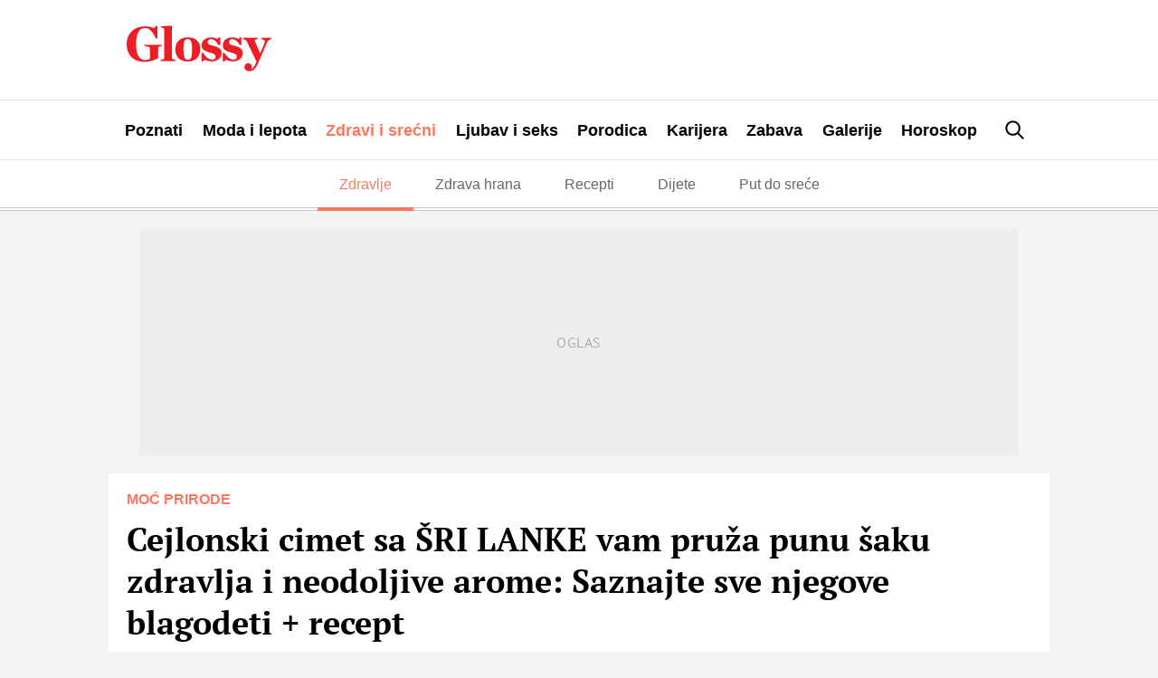

--- FILE ---
content_type: text/html; charset=UTF-8
request_url: https://glossy.espreso.co.rs/zdravi-i-srecni/zdravlje/200384/cejlonski-cimet-sa-sri-lanke-vam-pruza-punu-saku-zdravlja
body_size: 27754
content:
<!DOCTYPE html>
<html lang="sr" xmlns:fb="https://www.facebook.com/2008/fbml">
	<!-- 21-01-2026 20:41:18 - html generate start (new): : 0.009s | 0.009s
 -->
    <!-- TEst HTMl CHANEG 18 -->
	<head>
    <meta http-equiv="Content-Type" content="text/html; charset=UTF-8" />
    <title>Cejlonski cimet sa ŠRI LANKE vam pruža punu šaku zdravlja i neodoljive arome: Saznajte sve njegove blagodeti + recept</title>
    <meta name="Generator" content="makonda.com" />
    <meta name="Copyright" content="Mondo inc." />
    <meta name="Description" content="Neka ovaj aromatični začin bude deo vaše kuhinje ove jeseni i zime, a za to ima puno razloga. Pored zanimljivih činjenica donosimo vas i recept za kolač sa cimetom. | Zdravi i srećni" />
            <meta name="Keywords" content="Zdravi i srećni,Zdravlje,Cejlonski cimet,Zdravlje,Antioksidans,Recept za kolač sa cimetom,Kumarin,Cink,Bakar" />
        <meta name="news_keywords" content="Zdravi i srećni,Zdravlje,Cejlonski cimet,Zdravlje,Antioksidans,Recept za kolač sa cimetom,Kumarin,Cink,Bakar" />
    
    <meta name="viewport" content="width=device-width, initial-scale=1.0">
	<meta name="robots" content="max-image-preview:large">
    <meta property="og:title" content="Cejlonski cimet sa ŠRI LANKE vam pruža punu šaku zdravlja i neodoljive arome: Saznajte sve njegove blagodeti + recept"/>
    <meta property="og:image" content="https://glossy.espreso.co.rs/data/images/2021/11/17/19/331187_profimedia0643500299_share.jpg"/>
            <meta property="og:image:width" content="1200">
        <meta property="og:image:height" content="800">
        <meta property="og:type" content="article"/>
    <meta property="og:url" content="https://glossy.espreso.co.rs/zdravi-i-srecni/zdravlje/200384/cejlonski-cimet-sa-sri-lanke-vam-pruza-punu-saku-zdravlja"/>
    <meta property="og:site_name" content="Glossy"/>
    <meta property="og:description" content="Neka ovaj aromatični začin bude deo vaše kuhinje ove jeseni i zime, a za to ima puno razloga. Pored zanimljivih činjenica donosimo vas i recept za kolač sa cimetom. | Zdravi i srećni"/>
    <meta property="og:locale" content="sr_rs" />
    <meta property="fb:app_id" content="1864170247150479"/>
    <meta property="fb:pages" content="73747064465" />
    <meta property="article:publisher" content="https://www.facebook.com/glossy.rs/" />

    <meta name="twitter:card" content="summary_large_image">
    <meta name="twitter:site" content="@storyrs">
    <meta name="twitter:creator" content="@storyrs">
    <meta name="twitter:title" content="Cejlonski cimet sa ŠRI LANKE vam pruža punu šaku zdravlja i neodoljive arome: Saznajte sve njegove blagodeti + recept">
    <meta name="twitter:description" content="Neka ovaj aromatični začin bude deo vaše kuhinje ove jeseni i zime, a za to ima puno razloga. Pored zanimljivih činjenica donosimo vas i recept za kolač sa cimetom. | Zdravi i srećni">
    <meta name="twitter:image" content="https://glossy.espreso.co.rs/data/images/2021/11/17/19/331187_profimedia0643500299_share.jpg">

    <meta name="google-site-verification" content="9oNV_emi9zK9UeT_KvzViu5XX2P4T82aAXwjaZMHLAc" />
    <meta name="verify-v1" content="TTOvSz5ge4Harp5MMoKFzMjDi6xdcUO4M146vDU6jcE=" />

                                    <link rel="amphtml" href="https://glossy.espreso.co.rs/amp/200384/cejlonski-cimet-sa-sri-lanke-vam-pruza-punu-saku-zdravlja">
            

    
            <meta name="robots" content="max-image-preview:large">
    
    <link rel="alternate" type="application/rss+xml" title="Glossy - Upoznajte poznate" href="/rss"/>
    <link rel="canonical" href="https://glossy.espreso.co.rs/zdravi-i-srecni/zdravlje/200384/cejlonski-cimet-sa-sri-lanke-vam-pruza-punu-saku-zdravlja" />
    <link rel="dns-prefetch" href="//fonts.googleapis.com" />
    <link rel="dns-prefetch" href="https://connect.facebook.net" />
    <link rel="dns-prefetch" href="https://www.google-analytics.com" />
    <link rel="dns-prefetch" href="https://www.adriamediacontent.com" />
    <link rel="dns-prefetch" href="https://cdn.ampproject.org	" />
    <link rel="dns-prefetch" href="https://platform.twitter.com" />
    <link rel="dns-prefetch" href="https://cdn.midas-network.com" />
    <link rel="dns-prefetch" href="https://gars.hit.gemius.pl" />
    <link rel="dns-prefetch" href="https://www.googletagmanager.com" />
    <link rel="dns-prefetch" href="https://securepubads.g.doubleclick.net" />
    <link rel="dns-prefetch" href="https://pagead2.googlesyndication.com" />
    <link rel="dns-prefetch" href="https://tpc.googlesyndication.com" />
    <link rel="dns-prefetch" href="https://cdn.defractal.com" />
    <link rel="preconnect" href="https://static.cleverpush.com">
    <link rel="preconnect" href="https://static.chartbeat.com">
    <link rel="preconnect" href="https://connect.facebook.net">
    <link rel="image_src" href="https://glossy.espreso.co.rs/data/images/2021/11/17/19/331187_profimedia0643500299_share.jpg" />
    <link rel="preload" as="font" href="/resources/fonts/pt-serif-v18-cyrillic_latin_latin-ext-regular.woff2" type="font/woff2" crossorigin="anonymous">
    <link rel="preload" as="font" href="/resources/fonts/pt-serif-v18-cyrillic_latin_latin-ext-700.woff2" type="font/woff2" crossorigin="anonymous">
    <link rel="preload" as="font" href="/resources/fonts/pt-sans-v17-cyrillic_latin_latin-ext-regular.woff2" type="font/woff2" crossorigin="anonymous">
    <link rel="preload" as="font" href="/resources/fonts/pt-sans-v17-cyrillic_latin_latin-ext-700.woff2" type="font/woff2" crossorigin="anonymous">
    <link rel="shortcut icon" sizes="16x16 32x32 48x48" href="/favicon.ico?v=1.5">
    <link rel="apple-touch-icon" sizes="57x57" href="/favicon-57.png?v2.1">
    <link rel="apple-touch-icon-precomposed" sizes="57x57" href="/favicon-57.png?v2.1">
    <link rel="apple-touch-icon" sizes="72x72" href="/favicon-72.png?v2.1">
    <link rel="apple-touch-icon" sizes="114x114" href="/favicon-114.png?v2.1">
    <link rel="apple-touch-icon" sizes="120x120" href="/favicon-120.png?v2.1">
    <link rel="apple-touch-icon" sizes="144x144" href="/favicon-144.png?v2.1">
    <link rel="apple-touch-icon" sizes="152x152" href="/favicon-152.png?v2.1">
    <meta name="application-name" content="Glossy">
    <meta name="msapplication-TileImage" content="/favicon-144.png?v2.1">
    <meta name="msapplication-TileColor" content="#D50517">

    <!-- InMobi Choice. Consent Manager Tag v3.0 (for TCF 2.2) -->
<script type="text/javascript" async=true>
    (function() {
        var host = 'www.espreso.co.rs';
        var element = document.createElement('script');
        var firstScript = document.getElementsByTagName('script')[0];
        var url = 'https://cmp.inmobi.com'
            .concat('/choice/', 'pLW1P-3X_Ppr5', '/', host, '/choice.js?tag_version=V3');
        var uspTries = 0;
        var uspTriesLimit = 3;
        element.async = true;
        element.type = 'text/javascript';
        element.src = url;

        firstScript.parentNode.insertBefore(element, firstScript);

        function makeStub() {
            var TCF_LOCATOR_NAME = '__tcfapiLocator';
            var queue = [];
            var win = window;
            var cmpFrame;

            function addFrame() {
                var doc = win.document;
                var otherCMP = !!(win.frames[TCF_LOCATOR_NAME]);

                if (!otherCMP) {
                    if (doc.body) {
                        var iframe = doc.createElement('iframe');

                        iframe.style.cssText = 'display:none';
                        iframe.name = TCF_LOCATOR_NAME;
                        doc.body.appendChild(iframe);
                    } else {
                        setTimeout(addFrame, 5);
                    }
                }
                return !otherCMP;
            }

            function tcfAPIHandler() {
                var gdprApplies;
                var args = arguments;

                if (!args.length) {
                    return queue;
                } else if (args[0] === 'setGdprApplies') {
                    if (
                        args.length > 3 &&
                        args[2] === 2 &&
                        typeof args[3] === 'boolean'
                    ) {
                        gdprApplies = args[3];
                        if (typeof args[2] === 'function') {
                            args[2]('set', true);
                        }
                    }
                } else if (args[0] === 'ping') {
                    var retr = {
                        gdprApplies: gdprApplies,
                        cmpLoaded: false,
                        cmpStatus: 'stub'
                    };

                    if (typeof args[2] === 'function') {
                        args[2](retr);
                    }
                } else {
                    if(args[0] === 'init' && typeof args[3] === 'object') {
                        args[3] = Object.assign(args[3], { tag_version: 'V3' });
                    }
                    queue.push(args);
                }
            }

            function postMessageEventHandler(event) {
                var msgIsString = typeof event.data === 'string';
                var json = {};

                try {
                    if (msgIsString) {
                        json = JSON.parse(event.data);
                    } else {
                        json = event.data;
                    }
                } catch (ignore) {}

                var payload = json.__tcfapiCall;

                if (payload) {
                    window.__tcfapi(
                        payload.command,
                        payload.version,
                        function(retValue, success) {
                            var returnMsg = {
                                __tcfapiReturn: {
                                    returnValue: retValue,
                                    success: success,
                                    callId: payload.callId
                                }
                            };
                            if (msgIsString) {
                                returnMsg = JSON.stringify(returnMsg);
                            }
                            if (event && event.source && event.source.postMessage) {
                                event.source.postMessage(returnMsg, '*');
                            }
                        },
                        payload.parameter
                    );
                }
            }

            while (win) {
                try {
                    if (win.frames[TCF_LOCATOR_NAME]) {
                        cmpFrame = win;
                        break;
                    }
                } catch (ignore) {}

                if (win === window.top) {
                    break;
                }
                win = win.parent;
            }
            if (!cmpFrame) {
                addFrame();
                win.__tcfapi = tcfAPIHandler;
                win.addEventListener('message', postMessageEventHandler, false);
            }
        };

        makeStub();

        function makeGppStub() {
            const CMP_ID = 10;
            const SUPPORTED_APIS = [
                '2:tcfeuv2',
                '6:uspv1',
                '7:usnatv1',
                '8:usca',
                '9:usvav1',
                '10:uscov1',
                '11:usutv1',
                '12:usctv1'
            ];

            window.__gpp_addFrame = function (n) {
                if (!window.frames[n]) {
                    if (document.body) {
                        var i = document.createElement("iframe");
                        i.style.cssText = "display:none";
                        i.name = n;
                        document.body.appendChild(i);
                    } else {
                        window.setTimeout(window.__gpp_addFrame, 10, n);
                    }
                }
            };
            window.__gpp_stub = function () {
                var b = arguments;
                __gpp.queue = __gpp.queue || [];
                __gpp.events = __gpp.events || [];

                if (!b.length || (b.length == 1 && b[0] == "queue")) {
                    return __gpp.queue;
                }

                if (b.length == 1 && b[0] == "events") {
                    return __gpp.events;
                }

                var cmd = b[0];
                var clb = b.length > 1 ? b[1] : null;
                var par = b.length > 2 ? b[2] : null;
                if (cmd === "ping") {
                    clb(
                        {
                            gppVersion: "1.1", // must be “Version.Subversion”, current: “1.1”
                            cmpStatus: "stub", // possible values: stub, loading, loaded, error
                            cmpDisplayStatus: "hidden", // possible values: hidden, visible, disabled
                            signalStatus: "not ready", // possible values: not ready, ready
                            supportedAPIs: SUPPORTED_APIS, // list of supported APIs
                            cmpId: CMP_ID, // IAB assigned CMP ID, may be 0 during stub/loading
                            sectionList: [],
                            applicableSections: [-1],
                            gppString: "",
                            parsedSections: {},
                        },
                        true
                    );
                } else if (cmd === "addEventListener") {
                    if (!("lastId" in __gpp)) {
                        __gpp.lastId = 0;
                    }
                    __gpp.lastId++;
                    var lnr = __gpp.lastId;
                    __gpp.events.push({
                        id: lnr,
                        callback: clb,
                        parameter: par,
                    });
                    clb(
                        {
                            eventName: "listenerRegistered",
                            listenerId: lnr, // Registered ID of the listener
                            data: true, // positive signal
                            pingData: {
                                gppVersion: "1.1", // must be “Version.Subversion”, current: “1.1”
                                cmpStatus: "stub", // possible values: stub, loading, loaded, error
                                cmpDisplayStatus: "hidden", // possible values: hidden, visible, disabled
                                signalStatus: "not ready", // possible values: not ready, ready
                                supportedAPIs: SUPPORTED_APIS, // list of supported APIs
                                cmpId: CMP_ID, // list of supported APIs
                                sectionList: [],
                                applicableSections: [-1],
                                gppString: "",
                                parsedSections: {},
                            },
                        },
                        true
                    );
                } else if (cmd === "removeEventListener") {
                    var success = false;
                    for (var i = 0; i < __gpp.events.length; i++) {
                        if (__gpp.events[i].id == par) {
                            __gpp.events.splice(i, 1);
                            success = true;
                            break;
                        }
                    }
                    clb(
                        {
                            eventName: "listenerRemoved",
                            listenerId: par, // Registered ID of the listener
                            data: success, // status info
                            pingData: {
                                gppVersion: "1.1", // must be “Version.Subversion”, current: “1.1”
                                cmpStatus: "stub", // possible values: stub, loading, loaded, error
                                cmpDisplayStatus: "hidden", // possible values: hidden, visible, disabled
                                signalStatus: "not ready", // possible values: not ready, ready
                                supportedAPIs: SUPPORTED_APIS, // list of supported APIs
                                cmpId: CMP_ID, // CMP ID
                                sectionList: [],
                                applicableSections: [-1],
                                gppString: "",
                                parsedSections: {},
                            },
                        },
                        true
                    );
                } else if (cmd === "hasSection") {
                    clb(false, true);
                } else if (cmd === "getSection" || cmd === "getField") {
                    clb(null, true);
                }
                //queue all other commands
                else {
                    __gpp.queue.push([].slice.apply(b));
                }
            };
            window.__gpp_msghandler = function (event) {
                var msgIsString = typeof event.data === "string";
                try {
                    var json = msgIsString ? JSON.parse(event.data) : event.data;
                } catch (e) {
                    var json = null;
                }
                if (typeof json === "object" && json !== null && "__gppCall" in json) {
                    var i = json.__gppCall;
                    window.__gpp(
                        i.command,
                        function (retValue, success) {
                            var returnMsg = {
                                __gppReturn: {
                                    returnValue: retValue,
                                    success: success,
                                    callId: i.callId,
                                },
                            };
                            event.source.postMessage(msgIsString ? JSON.stringify(returnMsg) : returnMsg, "*");
                        },
                        "parameter" in i ? i.parameter : null,
                        "version" in i ? i.version : "1.1"
                    );
                }
            };
            if (!("__gpp" in window) || typeof window.__gpp !== "function") {
                window.__gpp = window.__gpp_stub;
                window.addEventListener("message", window.__gpp_msghandler, false);
                window.__gpp_addFrame("__gppLocator");
            }
        };

        makeGppStub();

        var uspStubFunction = function() {
            var arg = arguments;
            if (typeof window.__uspapi !== uspStubFunction) {
                setTimeout(function() {
                    if (typeof window.__uspapi !== 'undefined') {
                        window.__uspapi.apply(window.__uspapi, arg);
                    }
                }, 500);
            }
        };

        var checkIfUspIsReady = function() {
            uspTries++;
            if (window.__uspapi === uspStubFunction && uspTries < uspTriesLimit) {
                console.warn('USP is not accessible');
            } else {
                clearInterval(uspInterval);
            }
        };

        if (typeof window.__uspapi === 'undefined') {
            window.__uspapi = uspStubFunction;
            var uspInterval = setInterval(checkIfUspIsReady, 6000);
        }
    })();
</script>
<!-- End InMobi Choice. Consent Manager Tag v3.0 (for TCF 2.2) -->
        <script src="/resources/js/main-v-1743000552286.js" defer></script>

    <script defer src="https://moa.mediaoutcast.com/js/" data-api="wss://moa.mediaoutcast.com/api" data-project-hash="test"></script>

            <link href="/resources/css/main-v-1743000552286.css" type="text/css" rel="stylesheet" media="screen" />
    
            <script src="/resources/js/article.js" defer></script>
    
            <script src="/resources/js/comments.js" defer></script>
    
    
    <script type="text/javascript">
        var addr = "/";
        var server_request_uri = "/zdravi-i-srecni/zdravlje/200384/cejlonski-cimet-sa-sri-lanke-vam-pruza-punu-saku-zdravlja";
        var server_href = "https://glossy.espreso.co.rs/zdravi-i-srecni/zdravlje/200384/cejlonski-cimet-sa-sri-lanke-vam-pruza-punu-saku-zdravlja";
        var comment_report_reqire_login = false;
        var login_system = "social";
        var login_server = "https://beta.users.adriamediacontent.com/api/";
            </script>

    <!-- (C)2000-2020 Gemius SA - gemiusPrism  / espreso.co.rs/Home Page -->
    <script type="text/javascript">
        <!--//--><![CDATA[//><!--
        var pp_gemius_identifier = '.Wqab_7.PymlI6QznIZAr5eCDkaUbycwxOudM3_kSXz.M7';
        // lines below shouldn't be edited
        function gemius_pending(i) { window[i] = window[i] || function() {var x = window[i+'_pdata'] = window[i+'_pdata'] || []; x[x.length]=arguments;};};gemius_pending('gemius_hit'); gemius_pending('gemius_event'); gemius_pending('pp_gemius_hit'); gemius_pending('pp_gemius_event');(function(d,t) {try {var gt=d.createElement(t),s=d.getElementsByTagName(t)[0],l='http'+((location.protocol=='https:')?'s':''); gt.setAttribute('async','async');gt.setAttribute('defer','defer'); gt.src=l+'://gars.hit.gemius.pl/xgemius.js'; s.parentNode.insertBefore(gt,s);} catch (e) {}})(document,'script');
        //--><!]]>
    </script>

    <script>
        var cdSiteContentCategory = "none";
        var cdSiteContentSubcategory = "none";
        var cdSiteContentPageType = "none";

        var cdArticleDatePublish = "none";
        var cdArticleDatePublishNewFormat = "none";
        var cdArticleTimePublish = "none";
        var cdArticleAuthor = "none";
        var cdArticleId = "none";
        var cdArticleTitle = "Cejlonski cimet sa ŠRI LANKE vam pruža punu šaku zdravlja i neodoljive arome: Saznajte sve njegove blagodeti + recept";
        var cdArticleTags = ""
    </script>


    <!-- GA -->
    <script>
        (function(i,s,o,g,r,a,m){i['GoogleAnalyticsObject']=r;i[r]=i[r]||function(){
            (i[r].q=i[r].q||[]).push(arguments)},i[r].l=1*new Date();a=s.createElement(o),
            m=s.getElementsByTagName(o)[0];a.async=1;a.src=g;m.parentNode.insertBefore(a,m)
        })(window,document,'script','//www.google-analytics.com/analytics.js','ga');

        ga('create', 'UA-67410988-1', 'auto');
        ga('require', 'displayfeatures');

                cdSiteContentCategory = "Zdravi i srećni";
        
        ga('set', 'dimension1', cdSiteContentCategory);

                cdSiteContentSubcategory = "Zdravlje";
        
                cdSiteContentPageType = "article_single";
        

                cdArticleDatePublish = "2021-11-17";
        ga('set', 'dimension4', cdArticleDatePublish);
        cdArticleAuthor = "Andrea Sekulić";
        ga('set', 'dimension5', cdArticleAuthor);

        cdArticleDatePublishNewFormat = "17/11/2021";
        cdArticleDatePublishRefmated = "2021-11-17";
        cdArticleTimePublish = "19:56:00";
        cdArticleId = "200384"

                cdArticleTags =  "Cejlonski cimet,Zdravlje,Antioksidans,Recept za kolač sa cimetom,Kumarin,Cink,Bakar";
                
        ga('send', 'pageview');
        ga('create', 'UA-86981738-2', 'auto', 'tstTracker');
        ga('tstTracker.send', 'pageview');
    </script>


    <script>
        // Google data layer
        var dataLayer = window.dataLayer || [];

        dataLayer.push({
            'author_dl':        cdArticleAuthor,                //autor članka, ako ih je više nabrojti sve
            'category_dl':      cdSiteContentCategory,          //kategorija kojoj pripada
            'subcategory_dl':   cdSiteContentSubcategory,       //potkategorija kojoj pripada*
            'page_type_dl':     cdSiteContentPageType,          //tip sadržaja
            'date_dl':          cdArticleDatePublishNewFormat,  //datum objave u formatu dd/mm/yy
            'time_dl':          cdArticleTimePublish,           //vreme objave u formatu hh:mm:ss
            'article_id_dl':    cdArticleId                     //id članka
        });

        // console.log("author_dl: " + cdArticleAuthor)
        // console.log("category_dl: " + cdSiteContentCategory)
        // console.log("subcategory_dl: " + cdSiteContentSubcategory)
        // console.log("page_type_dl: " + cdSiteContentPageType)
        // console.log("date_dl: " + cdArticleDatePublishNewFormat)
        // console.log("time_dl: " +cdArticleTimePublish)
        // console.log("article_id_dl: " + cdArticleId)

    </script>

    
    <script>
        /*df 1.0.2*/ window.googletag=window.googletag||{},window.googletag.cmd=window.googletag.cmd||[];var packs=window.localStorage.getItem("df_packs"),packsParsed=packs&&JSON.parse(packs)||[];try{var a=window.localStorage.getItem("df_packsx"),s=a&&JSON.parse(a)||[];s.length&&(packsParsed=packsParsed.concat(s),packsParsed=Array.from(new Set(packsParsed)));var r,e=window.localStorage.getItem("df_packsy"),t=(e&&JSON.parse(e)||[]).map(function(a){return a.id});t.length&&(packsParsed=packsParsed.concat(t),packsParsed=Array.from(new Set(packsParsed)))}catch(d){}var standardPacks=window.localStorage.getItem("df_sp"),standardPacksParsed=standardPacks&&JSON.parse(standardPacks)||[];try{var g=window.localStorage.getItem("df_spx"),c=g&&JSON.parse(g)||[];c.length&&(standardPacksParsed=standardPacksParsed.concat(c),standardPacksParsed=Array.from(new Set(standardPacksParsed)));var o,n=window.localStorage.getItem("df_spy"),p=(n&&JSON.parse(n)||[]).map(function(a){return a.id});p.length&&(standardPacksParsed=standardPacksParsed.concat(p),standardPacksParsed=Array.from(new Set(standardPacksParsed)))}catch(P){}var platforms=window.localStorage.getItem("df_pl"),platformsParsed=platforms&&(JSON.parse(platforms)||[]);if(platformsParsed&&platformsParsed.length)for(var i=0;i<platformsParsed.length;i++)1===platformsParsed[i]&&packsParsed?window.googletag.cmd.push(function(){window.googletag.pubads().setTargeting("defractal",packsParsed)}):2===platformsParsed[i]&&packsParsed&&packsParsed.length?(window.midasWidgetTargeting=window.midasWidgetTargeting||{},window.midasWidgetTargeting.targetings=window.midasWidgetTargeting.targetings||[],window.midasWidgetTargeting.targetings.push({defractal:packsParsed})):3===platformsParsed[i]&&standardPacksParsed&&standardPacksParsed.length&&window.googletag.cmd.push(function(){window.googletag.pubads().setTargeting("defractal_sp",standardPacksParsed)});</script>
    <script>

        var defractalPage = {};

        // Page Title
        defractalPage.caption = cdArticleTitle;

        
        
        
        
                    defractalPage.id = cdArticleId
            defractalPage.type = "article";
            // Authors
            if(cdArticleAuthor !== "none"){defractalPage.authors = cdArticleAuthor};
            defractalPage.tags = cdArticleTags;
            defractalPage.channel = cdSiteContentCategory;
        
        
        
        
        
                            defractalPage.fullChannel = cdSiteContentCategory + "/" + cdSiteContentSubcategory;
        

                            defractalPage.date = cdArticleDatePublishRefmated + " " + cdArticleTimePublish;
            </script>
    <script async type="text/javascript" src="https://cdn.defractal.com/scripts/defractal-5-00550024-F2F5-48C7-9FD8-E8916BE7F69B.js"></script>


    <!-- Google Tag Manager -->
    <script>(function(w,d,s,l,i){w[l]=w[l]||[];w[l].push({'gtm.start':
                new Date().getTime(),event:'gtm.js'});var f=d.getElementsByTagName(s)[0],
            j=d.createElement(s),dl=l!='dataLayer'?'&l='+l:'';j.async=true;j.src=
            'https://www.googletagmanager.com/gtm.js?id='+i+dl;f.parentNode.insertBefore(j,f);
        })(window,document,'script','dataLayer','GTM-MBSDVKD');</script>
    <!-- End Google Tag Manager -->

    <!--PubJelly begin-->
<!--PubJelly do not edit below-->
<script>'use strict';(function(b,t,q,h,c,e,f,r,u,a,v,w,m,k,n,p,l){l=(d,g)=>{m=new URLSearchParams(q.search);m.has(d)?g=m.get(d):b[h]&&b[h].hasOwnProperty(d)&&(g=b[h][d]);return isNaN(+g)?g:+g};l("pjnx",!1)||(b[h]=b[h]||{},b[c]=b[c]||{},b[c][e]=b[c][e]||[],k=d=>{a.b[d]=performance.now();a.b[f](d)},n=(d,g)=>{for(;0<d.length;)g[f](d.shift())},p=()=>{a.p=b[c][e][f];b[c][e][f]=a.s[f].bind(a.s)},a=b["__"+h]={t:l("pjfsto",3E3),m:l("pjfstom",2),s:[()=>{k("s");b[c].pubads().setTargeting("pjpel",a.b)}],f:d=>{a.p&&
    (k("f"+d),b[c][e][f]=a.p,a.p=!1,n(a.s,b[c][e]))},g:()=>{a.p&&p();k("g");a.r=setTimeout(()=>a.f("t"),a.t+a.b.g*a.m)}},b[c][e].shift&&(n(b[c][e],a.s),a.b=[],b[c][e][f](()=>a.g()),p(),k("v"+r)))})(window,document,location,"pubjelly","googletag","cmd","push",4);</script>
<script async src="https://pubjelly.nxjmp.com/a/main/pubjelly.js?key=na" onerror="__pubjelly.f('e')"></script>
<!--PubJelly end-->

<script>var googletag = googletag || {}; googletag.cmd = googletag.cmd || [];</script>
<script async src="https://securepubads.g.doubleclick.net/tag/js/gpt.js"></script>
<script>
googletag.cmd.push(function() {
 
  googletag.defineSlot('/338515395/glossy/glossy_desk_id1', [728, 90], 'div-gpt-ad-1551194879512-0').addService(googletag.pubads());
  googletag.defineSlot('/338515395/glossy/glossy_desk_id2', [[998, 90], [998, 180], [998, 250], [1, 500], [970, 180], [970, 250]], 'div-gpt-ad-1551194915351-0').addService(googletag.pubads());
  googletag.defineSlot('/338515395/glossy/glossy_desk_id3', [[300, 250], [300, 600]], 'div-gpt-ad-1551194945926-0').addService(googletag.pubads());
  googletag.defineSlot('/338515395/glossy/glossy_desk_id4', [[300, 600], [300, 250]], 'div-gpt-ad-1551194976994-0').addService(googletag.pubads());
  googletag.defineSlot('/338515395/glossy/glossy_desk_id5', [728, 90], 'div-gpt-ad-1559125715280-0').addService(googletag.pubads());

  googletag.pubads().setTargeting('glossy_espreso_pages', ['article_single','zdravi-i-srecni','zdravi-i-srecni_zdravlje']);
  googletag.pubads().setTargeting('glossy_espreso_id', '200384');
  googletag.pubads().setTargeting('glossy_espreso_tags', ['cejlonski-cimet','zdravlje','antioksidans','recept-za-kolac-sa-cimetom','kumarin','cink','bakar']);
  googletag.pubads().setTargeting('ng', '0');

  //googletag.pubads().collapseEmptyDivs(true);
  googletag.pubads().enableSingleRequest();
  googletag.pubads().setSafeFrameConfig({allowOverlayExpansion: true});
  googletag.enableServices();

});
</script>
    
            <script type="application/ld+json">
		{
		  "@context": "http://schema.org",
		  "@type": "NewsArticle",
		  "mainEntityOfPage": {
		    "@type": "WebPage",
		    "@id": "https://glossy.espreso.co.rs/zdravi-i-srecni/zdravlje/200384/cejlonski-cimet-sa-sri-lanke-vam-pruza-punu-saku-zdravlja"
		  },
		  "headline": "Cejlonski cimet sa ŠRI LANKE vam pruža punu šaku zdravlja i neodoljive arome: Saznajte sve njegove blagodeti +",
		  "image": {
		    "@type": "ImageObject",
		    "url": "https://glossy.espreso.co.rs/data/images/2021/11/17/19/331187_profimedia0643500299_share.jpg",
		    "height": "800",
		    "width": "1200"
		  },
		  "datePublished": "2021-11-17T19:56:00",
		  "dateModified": "2021-11-17T23:04:17",
		  "author": {
		    "@type": "Person",
		    "name": "Andrea Sekulić"
		  },
		  "publisher": {
		    "@type": "Organization",
		    "name": "Glossy",
		    "logo": {
		      "@type": "ImageObject",
		      "url": "https://glossy.espreso.co.rs/resources/images/header/logo.png?v=2",
		      "width": 600,
		      "height": 60
		    }
		  },
		  "description": "Neka ovaj aromatični začin bude deo vaše kuhinje ove jeseni i zime, a za to ima puno razloga. Pored zanimljivih činjenica donosimo vas i recept za kolač sa cimetom. | Zdravi i srećni"
		}
	</script>

    
            <script type="text/javascript">
            function processGoogleABTestToken(data) {
                __gABTestToken = data.newToken;
                __gABTestValidLifetimeSecs = data.validLifetimeSecs;
                __gABTestFreshLifetimeSecs = data.freshLifetimeSecs;
                __gABTestP_jar = data.p_jar;
                __gABTestPucrd = data.pucrd;
            }
        </script>
        <script src="/resources/js/google_ab_testing.js" defer></script>
    
    <!-- <script src="https://static.cleverpush.com/channel/loader/kTvC4RTe5ySLedKnR.js" async></script> -->

    
</head>
	<body class=" c3">

		<div class="ads topPos"></div>
		<div id="header">
  <div class="headerWrap">
    <div class="logoWrap">
      <div class="menuBtn">
          <span class="line"></span>
          <span class="line"></span>
          <span class="line"></span>  
      </div>
      <a class="hLogo" href="/">
<svg height="110" viewBox="0 0 350 110" width="350" xmlns="http://www.w3.org/2000/svg"><path d="m42.1888354 87.4201318c15.27487 0 26.6710452-4.7089298 33.9446016-8.6930243v-23.425676c0-4.4669848 2.3037278-5.4337651 8.6076105-5.7956828v-3.5012043h-41.3396181v3.5012043c9.6987444.3619177 12.7292256 2.0535333 12.7292256 6.0376278v24.3904567c-3.0304812 2.2944785-7.0316399 3.2602591-11.5176354 3.2602591-12.7292256 0-21.821673-11.5913656-21.821673-38.7591911s9.0924474-38.76019091 20.8519993-38.76019091c12.2443888 0 19.7608655 9.78077711 26.6710452 24.99531921h4.2430752v-29.704249h-3.8796985l-4.7279121 5.31279255c-4.8493722-2.41445126-12.1229285-4.70892979-21.5787526-4.70892979-25.7013715 0-44.3711031 16.90515794-44.3711031 43.10620314 0 26.5639627 16.7293805 42.7442854 42.1888354 42.7442854zm40.6128648-2.0525335h34.9152788v-3.2592593c-6.91018-.1219723-8.122774-1.3296978-8.122774-4.2270393v-77.8812997l-27.2773417 1.44967053v3.13828675c7.3950166.12197228 8.6076106 2.29447853 8.6076106 5.91665532v67.3766871c0 2.8973415-1.3330504 4.105067-8.1227737 4.2270393zm65.1016418 1.2067257c18.427815 0 30.065907-11.3494206 30.065907-29.5822767 0-18.1118837-11.031795-28.8584413-30.065907-28.8584413-18.548271 0-30.186363 11.2304476-30.186363 29.3423313 0 18.2318564 10.910335 29.0983867 30.186363 29.0983867zm.484837-4.1040672c-8.24323 0-10.910334-8.8149966-10.910334-25.2362645s1.69743-24.9943195 9.8192-24.9943195c8.244234 0 10.911339 8.5730516 10.911339 24.9943195s-1.817887 25.2362645-9.820205 25.2362645zm32.855476 3.863122h3.879698l3.636778-4.1050671c3.151942 1.9315611 12.122929 4.1050671 16.608924 4.1050671 14.183736 0 24.245857-8.3311066 24.245857-19.6805272 0-10.3846398-7.515472-14.9735969-20.850995-18.1128834-7.638941-1.8105885-12.730229-3.6221768-12.730229-8.5730516 0-4.5879573 3.394861-7.3653261 8.122773-7.3653261 6.91018 0 12.002473 5.1918201 18.306355 14.1277892h3.757235v-18.3538287h-3.636778l-3.393858 3.9850943c-3.393858-2.2944785-8.729071-3.9850943-14.305197-3.9850943-13.941819 0-23.640563 7.3663258-23.640563 19.0776642 0 9.1769143 5.334209 13.1610088 18.306354 16.9051579 11.759552 3.3802318 15.517791 5.6737105 15.517791 10.7465576 0 4.3460123-2.788565 7.0034083-8.607611 7.0034083-7.273556 0-14.790033-5.6757101-21.336836-16.3012951h-3.879698zm51.282286 0h3.878695l3.636778-4.1050671c3.152945 1.9315611 12.123932 4.1050671 16.608924 4.1050671 14.18474 0 24.246861-8.3311066 24.246861-19.6805272 0-10.3846398-7.516477-14.9735969-20.851999-18.1128834-7.637937-1.8105885-12.729226-3.6221768-12.729226-8.5730516 0-4.5879573 3.393858-7.3653261 8.122774-7.3653261 6.91018 0 12.001468 5.1918201 18.305351 14.1277892h3.758238v-18.3538287h-3.636778l-3.394861 3.9850943c-3.393858-2.2944785-8.728067-3.9850943-14.304193-3.9850943-13.942823 0-23.640564 7.3663258-23.640564 19.0776642 0 9.1769143 5.333205 13.1610088 18.305351 16.9051579 11.759552 3.3802318 15.517791 5.6737105 15.517791 10.7465576 0 4.3460123-2.787561 7.0034083-8.607611 7.0034083-7.273556 0-14.791037-5.6757101-21.336836-16.3012951h-3.878695zm81.46865.4828902-.607301 1.2077255c-4.727912 11.7123382-8.00031 15.5764595-12.607765 16.3002955.849217-.965781 1.817887-2.776369 1.817887-4.8299024 0-4.5879572-3.272398-8.8139968-8.606607-8.8139968-5.577129 0-9.092447 4.5889571-9.092447 9.0559419 0 6.2795723 4.727912 10.2636673 12.487309 10.2636673 7.273556 0 13.941819-4.347012 20.124242-18.7157464l21.821673-50.1096115c2.667104-5.9166553 6.061966-8.2111338 10.668418-8.6940241v-3.1392865h-24.367317v3.1392865c8.12177 1.2077256 9.940661 4.3470121 7.03164 11.2294479l-9.820205 23.6666212-12.365849-28.9794138c-1.575971-3.6221767-.363377-5.1928198 6.061966-5.9166553v-3.1392865h-35.278655v3.1392865c5.818042 1.0867531 7.636933 2.2944786 10.062121 7.3653261z" fill="#ec1d24" fill-rule="evenodd"/></svg></a>
      <div class="ads noMob header">
          <!-- /338515395/glossy/glossy_desk_id1 -->
<div id='div-gpt-ad-1551194879512-0' style='height:90px; width:728px;'>
<script>
googletag.cmd.push(function() { googletag.display('div-gpt-ad-1551194879512-0'); });
</script>
</div>      </div>
      <a href="/pretraga" class="searchBtn"><svg height="30" viewBox="0 0 30 30" width="30" xmlns="http://www.w3.org/2000/svg"><path d="m12.5461609 16.8908469c-2.2743115-2.2743116-2.2743115-5.9742459 0-8.2485575 2.2743116-2.27382715 5.9742459-2.27382715 8.2485575 0 2.2738272 2.2743116 2.2738272 5.9742459 0 8.2485575-2.2743116 2.2743115-5.9742459 2.2743115-8.2485575 0m9.6189574 1.3699154c3.0295089-3.0295089 3.0290245-7.9588794-.0004844-10.98838836-3.029509-3.02950896-7.9588795-3.02999337-10.9883884-.00048442-2.79699151 2.79747588-3.00577283 7.21094828-.6379699 10.25644278l-5.5382756 5.53876 1.36991547 1.3699155 5.53876003-5.5382756c3.0454945 2.3678029 7.4589669 2.1590216 10.2564428-.6379699" fill-rule="evenodd" transform="matrix(-1 0 0 1 29.43725 0)"/></svg></a> 
    </div>
  </div>
  <menu class="menu">
    <ul id="mainMmenu">
        <li class="mobMenu"><a href="/"><img src="/resources/images/svg/logo.svg" alt="Glossy logo" /><span>Naslovna</span></a></li>
        <li class="mobMenu stickHide"><a href="/najnovije-vesti"><span>Najnovije vesti</span></a></li>
        <li><a  href="/poznati">Poznati</a></li>
                <li><a  href="/moda-i-lepota">Moda i lepota</a></li>
                <li><a  class="on"  href="/zdravi-i-srecni">Zdravi i srećni</a></li>
                <li><a  href="/ljubav-i-seks">Ljubav i seks</a></li>
                <li><a  href="/porodica">Porodica</a></li>
                <li><a  href="/karijera">Karijera</a></li>
                <li><a  href="/zabava">Zabava</a></li>
                <li><a  href="/galerije">Galerije</a></li>
                <li><a  href="/horoskop">Horoskop</a></li>
                                    <!-- <script>

            /**
                * This Script is located here because we will not have good UX, without this inline javascript we have "jump" in manu when page
                * is loaded.
                * Rest of the code is located in /scripts/login/scripts/register_login.js
                */

            // Function that we use to get cookie by name
            function getCookie(cname) {
                var name = cname + "=";
                var decodedCookie = decodeURIComponent(document.cookie);
                var ca = decodedCookie.split(';');
                for (var i = 0; i < ca.length; i++) {
                    var c = ca[i];
                    while (c.charAt(0) == ' ') {
                        c = c.substring(1);
                    }
                    if (c.indexOf(name) == 0) {
                        return c.substring(name.length, c.length);
                    }
                }
                return "";
            }

            // Get Cookie and also replace "+", because " " is saved like "+" in cookie
            var userFirstLastName = getCookie('login_cookie').replace("+", " ");

            // If user is logged in
            if (userFirstLastName !== '') {
                document.getElementsByClassName('user-profile-link').addClass = "logged";
            }
            // If user is not logged in
            else {
                document.getElementsByClassName('user-profile-link').removeClass = 'logged';
            }

            // Get user avatar
            var userAvatar = getCookie('login_avatar');
            if (userAvatar !== "") userAvatar = '<img src="'+userAvatar+'" title="'+userFirstLastName+'">';
            else userAvatar = '<svg><use xlink:href="/resources/images/svg/icon-user.svg" /></svg>';
            // else userAvatar = '<img src="/resources/images/avatars/avatar.png">';

            var userProfileLink = document.getElementsByClassName("user-profile-link");
            var i;
            for (i = 0; i < userProfileLink.length; i++) {
                userProfileLink[i].innerHTML = userAvatar;
                userProfileLink[i].style.visibility = "visible";
            }

        </script> -->
        <li><a id="searchToggle" title="Traži" href="/pretraga"><span>Traži</span></a></li>
    </ul>
        <div class="menuSocial followSocial">
	<div class="followItems">
	<a class="fFb" href="https://www.facebook.com/glossy.rs/" target="_blank"><svg height="30" viewBox="0 0 30 30" width="30" xmlns="http://www.w3.org/2000/svg"><path d="m10.12275 11.231.473-3.67125h-3.6355v-2.344375c0-1.062875.297-1.786125 1.8205-1.786125l1.942875-.001375v-3.2835c-.3355-.045375-1.48775-.144375-2.8325-.144375-2.80225 0-4.720375 1.7105-4.720375 4.852375v2.707375h-3.17075v3.67125h3.17075v9.420125h3.7895v-9.420125z" fill="#fff" fill-rule="evenodd" transform="translate(10 4)"/></svg></a>
	<a class="fTw" href="https://twitter.com/glossy_rs" target="_blank"><svg height="30" viewBox="0 0 30 30" width="30" xmlns="http://www.w3.org/2000/svg"><path d="m23.1809684 2.34561333c-.8526316.38-1.7696842.63586667-2.7309473.75113334.9814736-.59026667 1.7368421-1.52506667 2.0905263-2.63846667-.9183158.54593333-1.9351579.94366667-3.0189474 1.15773333-.8677895-.9272-2.1044211-1.50606666-3.4724211-1.50606666-2.6261052 0-4.7557894 2.1356-4.7557894 4.769 0 .37366666.0416842.7372.1225263 1.0868-3.95242106-.19886667-7.45642106-2.0976-9.80210527-4.98433334-.40926316.70553334-.64421053 1.52506667-.64421053 2.39906667 0 1.65426667.84 3.11473333 2.11578947 3.96973333-.77936842-.02533333-1.512-.24066666-2.15368421-.59786666v.0608c0 2.3104 1.63957895 4.23826663 3.81473685 4.67653333-.3991579.1076667-.81978948.1684667-1.25305264.1684667-.30694736 0-.60505263-.0316667-.89557894-.0874.60505263 1.8949333 2.36210526 3.2730666 4.44252631 3.3123333-1.62694737 1.2793333-3.67705263 2.0418667-5.90652631 2.0418667-.384 0-.76168421-.0228-1.13431579-.0671334 2.10442105 1.3528 4.60547368 2.1419334 7.29221052 2.1419334 8.74736844 0 13.53094734-7.2656 13.53094734-13.56853337 0-.2052-.0063158-.41166666-.0138947-.61813333.9271579-.67006667 1.7330526-1.51113333 2.3722105-2.46746667" fill="#fff" fill-rule="evenodd" transform="translate(3 6)"/></svg></a>
	<a class="fYt" href="https://www.youtube.com/channel/UCdyMbH4JckymM38HzUugwsA" target="_blank"><svg height="30" viewBox="0 0 30 30" width="30" xmlns="http://www.w3.org/2000/svg"><path d="m12.3155 17.634958-.0008125-6.7910872 7.024875 3.4072511zm15.4245-7.96787665s-.2543125-1.66548185-1.0335-2.39889812c-.9888125-.96303372-2.0970625-.96756564-2.604875-1.02345937-3.638375-.24472386-9.0959375-.24472386-9.0959375-.24472386h-.011375s-5.4575625 0-9.0959375.24472386c-.508625.05589373-1.6160625.06042565-2.6056875 1.02345937-.7791875.73341627-1.0326875 2.39889812-1.0326875 2.39889812s-.26 1.95628025-.26 3.91180525v1.8339183c0 1.9562803.26 3.9118052.26 3.9118052s.2535 1.6654819 1.0326875 2.3988981c.989625.9630338 2.2888125.9328209 2.8673125 1.0332786 2.08.1858088 8.84.2432132 8.84.2432132s5.46325-.0075532 9.101625-.2522771c.5078125-.056649 1.6160625-.0611809 2.604875-1.0242147.7791875-.7334162 1.0335-2.3988981 1.0335-2.3988981s.26-1.9555249.26-3.9118052v-1.8339183c0-1.955525-.26-3.91180525-.26-3.91180525z" fill-rule="evenodd"/></svg></a>
	<a class="fIns" href="https://www.instagram.com/glossy_rs/" target="_blank"><svg height="30" viewBox="0 0 30 30" width="30" xmlns="http://www.w3.org/2000/svg"><path d="m15.0000238 3c-3.2590281 0-3.6676809.01381388-4.9476085.07221326-1.27726004.05825647-2.14958286.26113-2.91287128.55779502-.78910608.30662054-1.4583172.71694046-2.12548006 1.38405568-.66711522.66716286-1.07743514 1.33637398-1.38405568 2.12548006-.29666502.76328842-.49953855 1.63561124-.55779502 2.91287128-.05839938 1.2799276-.07221326 1.6885804-.07221326 4.9476085 0 3.2589805.01381388 3.6676333.07221326 4.9475609.05825647 1.27726.26113 2.1495829.55779502 2.9128713.30662054.7891061.71694046 1.4583172 1.38405568 2.12548.66716286.6671153 1.33637398 1.0774352 2.12548006 1.3841034.76328842.2966173 1.63561124.4994909 2.91287128.5577473 1.2799276.0583994 1.6885804.0722133 4.9476085.0722133 3.2589805 0 3.6676333-.0138139 4.9475609-.0722133 1.27726-.0582564 2.1495829-.26113 2.9128713-.5577473.7891061-.3066682 1.4583172-.7169881 2.12548-1.3841034.6671153-.6671628 1.0774352-1.3363739 1.3841034-2.12548.2966173-.7632884.4994909-1.6356113.5577473-2.9128713.0583994-1.2799276.0722133-1.6885804.0722133-4.9475609 0-3.2590281-.0138139-3.6676809-.0722133-4.9476085-.0582564-1.27726004-.26113-2.14958286-.5577473-2.91287128-.3066682-.78910608-.7169881-1.4583172-1.3841034-2.12548006-.6671628-.66711522-1.3363739-1.07743514-2.12548-1.38405568-.7632884-.29666502-1.6356113-.49953855-2.9128713-.55779502-1.2799276-.05839938-1.6885804-.07221326-4.9475609-.07221326zm0 2.1621583c3.2041061 0 3.5836544.01224196 4.849006.06997446 1.1699881.05335016 1.805379.2488404 2.2282267.41317796.5601291.21768773.9598743.47772214 1.3797686.89766415.419942.41989437.6799765.81963953.8976642 1.37976861.1643375.42284769.3598278 1.05823862.4131779 2.22822672.0577325 1.2653516.0699745 1.6448999.0699745 4.8490536 0 3.2041061-.012242 3.5836544-.0699745 4.849006-.0533501 1.1699881-.2488404 1.805379-.4131779 2.2282267-.2176877.5601291-.4777222.9598743-.8976642 1.3797686-.4198943.419942-.8196395.6799765-1.3797686.8976642-.4228477.1643375-1.0582386.3598278-2.2282267.4131779-1.2651611.0577325-1.6446618.0699745-4.849006.0699745-3.2043918 0-3.5838449-.012242-4.8490536-.0699745-1.1699881-.0533501-1.80537903-.2488404-2.22822672-.4131779-.56012908-.2176877-.95987424-.4777222-1.37976861-.8976642-.41989437-.4198943-.67997642-.8196395-.89766415-1.3797686-.16433756-.4228477-.3598278-1.0582386-.41317796-2.2282267-.0577325-1.2653516-.06997446-1.6448999-.06997446-4.849006 0-3.2041537.01224196-3.583702.06997446-4.8490536.05335016-1.1699881.2488404-1.80537903.41317796-2.22822672.21768773-.56012908.47772214-.95987424.89766415-1.37976861.41989437-.41994201.81963953-.67997642 1.37976861-.89766415.42284769-.16433756 1.05823862-.3598278 2.22822672-.41317796 1.2653516-.0577325 1.6448999-.06997446 4.8490536-.06997446zm0 3.6756834c-3.4033117 0-6.1621821 2.7588704-6.1621821 6.1621821 0 3.4032641 2.7588704 6.1621345 6.1621821 6.1621345 3.4032641 0 6.1621345-2.7588704 6.1621345-6.1621345 0-3.4033117-2.7588704-6.1621821-6.1621345-6.1621821zm0 10.1621583c-2.2091731 0-4.0000238-1.7908507-4.0000238-3.9999762 0-2.2091731 1.7908507-4.0000238 4.0000238-4.0000238 2.2091255 0 3.9999762 1.7908507 3.9999762 4.0000238 0 2.2091255-1.7908507 3.9999762-3.9999762 3.9999762zm7.845618-10.40561606c0 .79529852-.6447272 1.43997806-1.4400257 1.43997806-.7952509 0-1.4399781-.64467954-1.4399781-1.43997806 0-.79529851.6447272-1.44002572 1.4399781-1.44002572.7952985 0 1.4400257.64472721 1.4400257 1.44002572z" fill-rule="evenodd"/></svg></a>
	<a class="fRss" href="/rss"><svg height="30" viewBox="0 0 30 30" width="30" xmlns="http://www.w3.org/2000/svg"><path d="m5.00021428 22.1428571c0-1.5778571 1.27927201-2.8571428 2.85711225-2.8571428s2.85711227 1.2792857 2.85711227 2.8571428c0 1.5778572-1.27927203 2.8571429-2.85711227 2.8571429s-2.85711225-1.2792857-2.85711225-2.8571429zm19.99978572 2.8571429h-3.8092449c0-8.9278571-7.2627793-16.19071429-16.19054082-16.19071429v-3.80928571c11.02773902 0 19.99978572 8.9721429 19.99978572 20zm-6.6665714 0h-3.8092449c0-5.2514286-4.2728114-9.5235714-9.5241837-9.5235714v-3.81c7.3520641 0 13.3334286 5.9814285 13.3334286 13.3335714z" fill-rule="evenodd"/></svg></a>
	</div>
</div>
</menu>

  <ul class="mobilePills">
                                <li class="pillItem on sc16">
                        <a href="/zdravi-i-srecni/zdravlje">Zdravlje</a>
                    </li>
                                        <li class="pillItem  sc17">
                        <a href="/zdravi-i-srecni/zdrava-hrana">Zdrava hrana</a>
                    </li>
                                        <li class="pillItem  sc18">
                        <a href="/zdravi-i-srecni/recepti">Recepti</a>
                    </li>
                                        <li class="pillItem  sc19">
                        <a href="/zdravi-i-srecni/dijete">Dijete</a>
                    </li>
                                        <li class="pillItem  sc21">
                        <a href="/zdravi-i-srecni/put-do-srece">Put do sreće</a>
                    </li>
                    
</ul>

<script>
    var isOn = document.querySelector(".mobilePills li.on") != null;
    //console.log(isOn);
    if (isOn) {
        document.querySelector('.pillItem.on').scrollIntoView({
            block: 'center',
            inline: 'center'
        });
    };
</script>
</div>
	<ul id="subMenu" class="dBorderB">
		<li><a  class="on"  href="/zdravi-i-srecni/zdravlje">Zdravlje</a></li><li><a  href="/zdravi-i-srecni/zdrava-hrana">Zdrava hrana</a></li><li><a  href="/zdravi-i-srecni/recepti">Recepti</a></li><li><a  href="/zdravi-i-srecni/dijete">Dijete</a></li><li><a  href="/zdravi-i-srecni/put-do-srece">Put do sreće</a></li></ul>		<div class="ads noMob ads-970">
			<!-- /338515395/glossy/glossy_desk_id2 -->
<div id='div-gpt-ad-1551194915351-0'>
<script>
googletag.cmd.push(function() { googletag.display('div-gpt-ad-1551194915351-0'); });
</script>
</div>		</div>		<div id="content">
				<div itemscope itemtype="http://schema.org/Article" class="pageWrap">
			<div class="articleWrap">
				<div class="articleTitle">
					<div class="titleWrap">
						<div class="header"><span>MOĆ PRIRODE</span></div>						<h1 itemprop="headline" class="title">Cejlonski cimet sa ŠRI LANKE vam pruža punu šaku zdravlja i neodoljive arome: Saznajte sve njegove blagodeti + recept</h1>

						<div class="ads noMob ads-728"><!-- /338515395/glossy/glossy_desk_id5 -->
<div id='div-gpt-ad-1559125715280-0' style='height:90px; width:728px;'>
<script>
googletag.cmd.push(function() { googletag.display('div-gpt-ad-1559125715280-0'); });
</script>
</div></div>

						
						<div class="artTime dBorderB">
							<time itemprop="datePublished" content="2021-11-17T19:56">17.11.2021. 19:56h</time>
							<span class="articleComment"><a href="/zdravi-i-srecni/zdravlje/200384/cejlonski-cimet-sa-sri-lanke-vam-pruza-punu-saku-zdravlja/komentari"><svg xmlns="http://www.w3.org/2000/svg" width="24" height="24" viewBox="0 0 24 24" fill="none" stroke="currentColor" stroke-width="2" stroke-linecap="round" stroke-linejoin="round" class="lucide lucide-message-circle"><path d="m3 21 1.9-5.7a8.5 8.5 0 1 1 3.8 3.8z"/></svg> 0</a></span>
													</div>
					</div>
				</div>

				
				<div class="singleWrap sideContentWrap">
					<div class="articleObjectpageWrap">
					<div class="articleObjects">
						<div id="sh" class="shareWrap js-social-share" data-url="https://glossy.espreso.co.rs/zdravi-i-srecni/zdravlje/200384/cejlonski-cimet-sa-sri-lanke-vam-pruza-punu-saku-zdravlja" data-title="Cejlonski cimet sa ŠRI LANKE vam pruža punu šaku zdravlja i neodoljive arome: Saznajte sve njegove blagodeti + recept"  data-summary="foto: Profimedia, Andy NowackMoćni cejlonski cimet - Cinnamomum verum poreklom je sa Šri Lanke ili tačnije Cejlona, te je po tome i dobio upečatljivo ime.&amp;nbsp;Iako ..." data-image="https://glossy.espreso.co.rs/data/images/2021/11/17/19/331187_profimedia0643500299_ff.jpg" data-fb-page-id="73747064465" data-fb-app-id="1864170247150479">
	<div class="shareElements">
		<p>Podeli:</p>
		<ul>
			<li class="fb"><a href="#" title="Podeli na facebook-u"><svg height="30" viewBox="0 0 30 30" width="30" xmlns="http://www.w3.org/2000/svg"><path d="m10.12275 11.231.473-3.67125h-3.6355v-2.344375c0-1.062875.297-1.786125 1.8205-1.786125l1.942875-.001375v-3.2835c-.3355-.045375-1.48775-.144375-2.8325-.144375-2.80225 0-4.720375 1.7105-4.720375 4.852375v2.707375h-3.17075v3.67125h3.17075v9.420125h3.7895v-9.420125z" fill-rule="evenodd" transform="translate(10 4)"/></svg></a></li>
			<li class="tw"><a href="#" title="Podeli na twiter-u"><svg height="30" viewBox="0 0 30 30" width="30" xmlns="http://www.w3.org/2000/svg"><path d="m23.1809684 2.34561333c-.8526316.38-1.7696842.63586667-2.7309473.75113334.9814736-.59026667 1.7368421-1.52506667 2.0905263-2.63846667-.9183158.54593333-1.9351579.94366667-3.0189474 1.15773333-.8677895-.9272-2.1044211-1.50606666-3.4724211-1.50606666-2.6261052 0-4.7557894 2.1356-4.7557894 4.769 0 .37366666.0416842.7372.1225263 1.0868-3.95242106-.19886667-7.45642106-2.0976-9.80210527-4.98433334-.40926316.70553334-.64421053 1.52506667-.64421053 2.39906667 0 1.65426667.84 3.11473333 2.11578947 3.96973333-.77936842-.02533333-1.512-.24066666-2.15368421-.59786666v.0608c0 2.3104 1.63957895 4.23826663 3.81473685 4.67653333-.3991579.1076667-.81978948.1684667-1.25305264.1684667-.30694736 0-.60505263-.0316667-.89557894-.0874.60505263 1.8949333 2.36210526 3.2730666 4.44252631 3.3123333-1.62694737 1.2793333-3.67705263 2.0418667-5.90652631 2.0418667-.384 0-.76168421-.0228-1.13431579-.0671334 2.10442105 1.3528 4.60547368 2.1419334 7.29221052 2.1419334 8.74736844 0 13.53094734-7.2656 13.53094734-13.56853337 0-.2052-.0063158-.41166666-.0138947-.61813333.9271579-.67006667 1.7330526-1.51113333 2.3722105-2.46746667" fill-rule="evenodd" transform="translate(3 6)"/></svg></a></li>
			<li class="wup"><a href="whatsapp://send?text=https://glossy.espreso.co.rs/zdravi-i-srecni/zdravlje/200384/cejlonski-cimet-sa-sri-lanke-vam-pruza-punu-saku-zdravlja" title="Podeli na Whatsup-u"><svg height="30" viewBox="0 0 30 30" width="30" xmlns="http://www.w3.org/2000/svg"><path d="m17.31952 14.0992187c-.296-.14375-1.7488-.8421874-2.0192-.9390625-.2704-.0953125-.4688-.14375-.6656.1453125s-.7632.9375-.936 1.13125c-.1712.1921875-.344.215625-.64.071875-.2944-.1453125-1.248-.45-2.376-1.4328125-.8784-.7640625-1.472-1.709375-1.6448-1.9984375-.1712-.2890625-.0176-.4453125.1296-.5890625.1328-.128125.296-.3359375.4432-.50468745.1488-.16875.1968-.2890625.296-.48125s.0496-.3609375-.024-.50625c-.0752-.14375-.6656-1.5640625-.912-2.1421875-.24-.5625-.4832-.4859375-.664-.4953125-.1728-.0078125-.3696-.009375-.5664-.009375-.1984 0-.5184.071875-.7888.3609375s-1.0336.9859375-1.0336 2.40625c0 1.42031245 1.0576 2.79218745 1.2064 2.98437495.1472.19375 2.0832 3.1078125 5.048 4.3578125.7056.296875 1.256.4734375 1.6848.6078125.7088.21875 1.352.1875 1.8624.1140625.5664-.0828125 1.7472-.6984375 1.9936-1.371875.2464-.675.2464-1.2515625.1728-1.371875s-.2704-.19375-.5664-.3375m-5.392 7.1875h-.0048c-1.7632 0-3.4944-.4625-5.0032-1.3375l-.3584-.2078125-3.7216.953125.9936-3.5421875-.2336-.3625c-.984-1.528125-1.504-3.29375-1.504-5.1078125.0032-5.29218745 4.4128-9.59687495 9.8352-9.59687495 2.6256.0015625 5.0944 1 6.9504 2.8140625s2.8784 4.2265625 2.8768 6.79062495c-.0016 5.2921875-4.4128 9.596875-9.8304 9.596875m8.3664-17.76562495c-2.2336-2.1828125-5.2032-3.384375-8.3664-3.3859375-6.52 0-11.8256 5.1796875-11.8288 11.54687495 0 2.034375.544 4.0203125 1.5792 5.771875l-1.6784 5.984375 6.2704-1.60625c1.728.9203125 3.6736 1.4046875 5.6528 1.4046875h.0048c6.5184 0 11.824-5.1796875 11.8272-11.546875.0016-3.08437495-1.2272-5.98593745-3.4608-8.16874995" fill-rule="evenodd" transform="translate(4 2)"/></svg></a></li>
			<li class="vib"><a href="viber://forward/?text=https://glossy.espreso.co.rs/zdravi-i-srecni/zdravlje/200384/cejlonski-cimet-sa-sri-lanke-vam-pruza-punu-saku-zdravlja" title="Podeli na Whatsup-u"><svg height="30" viewBox="0 0 30 30" width="30" xmlns="http://www.w3.org/2000/svg"><g fill-rule="evenodd" transform="translate(4 4)"><path d="m17.16836 21.9998533c-.2346667-.0645333-.6996-.1364-1.1161333-.3153333-7.32600003-3.1548-12.6470667-8.3233333-15.67133337-15.7476-1.01346666-2.48746667.04546667-4.5892 2.6004-5.44866667.4576-.154.90786667-.16426666 1.35813334.00146667 1.08973333.4004 3.85 4.19906667 3.9116 5.33573333.04693333.8712-.5456 1.34346667-1.13226667 1.7424-1.11026667.75386667-1.1176 1.71013334-.6424 2.77639997 1.07213333 2.4112 2.904 4.0685334 5.2756 5.1436.8609333.3901334 1.6837333.352 2.2704-.5382666 1.0472-1.5854667 2.3305333-1.5092 3.7326667-.5236.704.4942666 1.4182666.9768 2.0856 1.5150666.9093333.7304 2.0577333 1.3405334 1.5136 2.8746667-.5646667 1.5942667-2.5182667 3.2002667-4.1858667 3.1841333"/><path d="m11.7826133.08961333c5.1436.17306667 9.5729334 4.88253334 9.5113334 9.96306667-.0073334.4986667.1716 1.2378667-.5705334 1.2232-.7113333-.0132-.5250666-.7626667-.5881333-1.2613333-.682-5.39440003-3.1518667-7.94053337-8.5081333-8.76480003-.4429334-.06746667-1.1190667.02933333-1.0853334-.55733334.0498667-.8712.8521334-.54706666 1.2408-.6028"/><path d="m18.65248 9.14334667c-.0498667.37253333.1672 1.01053333-.4356 1.10293333-.8125333.1232-.6541333-.62186667-.7333333-1.1-.5456-3.28093333-1.6969334-4.48506667-5.0042667-5.22426667-.4869333-.10853333-1.2452-.03226666-1.1190667-.7832.1202667-.71426666.7993334-.4708 1.3141334-.4092 3.3058666.396 6.0045333 3.26333334 5.9781333 6.41373334"/><path d="m16.13876 8.54582667c.0146667.41506666-.0293333.8536-.5206667.91226666-.3549333.04106667-.5881333-.25666666-.6248-.62333333-.1349333-1.35373333-.8492-2.15306667-2.2058666-2.3716-.4062667-.06453333-.8066667-.19506667-.616-.74506667.1261333-.36666666.4634666-.4048.8066666-.4136 1.4666667-.0352 3.1856 1.7204 3.1606667 3.24133334"/></g></svg></a></li>
						<li class="mail"><a href="mailto:?subject=Cejlonski cimet sa ŠRI LANKE vam pruža punu šaku zdravlja i neodoljive arome: Saznajte sve njegove blagodeti + recept&body=https://glossy.espreso.co.rs/zdravi-i-srecni/zdravlje/200384/cejlonski-cimet-sa-sri-lanke-vam-pruza-punu-saku-zdravlja" target="_blank" title="Pošalji na mail"><svg height="30" viewBox="0 0 30 30" width="30" xmlns="http://www.w3.org/2000/svg"><g fill-rule="evenodd"><path d="m3 7v.86242638l11.9984026 6.13757362 12.0015974-6.13757362v-.86242638z"/><path d="m14.9992012 15.6573933-11.9992012-5.6573933v13h24v-13z"/></g></svg></a></li>
		</ul>
	</div>
</div>
						<article>

							

                            <div itemprop="articleBody" class="articleTxt">
								<section aria-label="quick summary" itemprop="articleSection" class="lead"><p>Neka ovaj aromatični začin bude deo va&scaron;e kuhinje ove jeseni i zime, a za to ima puno razloga. Pored zanimljivih činjenica donosimo vas i recept za kolač sa cimetom.</p></section>
								<div class="ads nodesk mobileAds"></div>

								





















<figure class="elWrap imgFull"><img alt="foto: Profimedia, Andy Nowack" m_id="331187" src="/data/images/2021/11/17/19/331187_profimedia0643500299_ff.jpg?ver=1637173379">
<figcaption>foto: Profimedia, Andy Nowack</figcaption>
</figure>

<p>Moćni <strong>cejlonski cimet - Cinnamomum verum</strong> poreklom je sa Šri Lanke ili tačnije Cejlona, te je po tome i dobio upečatljivo ime.</p>

<div id="midasWidget__11608"></div>

<p> </p>

<p>Iako na prvi pogled nećete moći da ga razlikujte od običnog kineskog, čim budete osetili miris, ukus i posebnu aromu koja u sebi nema<strong> kumarina</strong>, uvek ćete znati za koji se oprodeliti,<a href="https://glossy.espreso.co.rs/zdravi-i-srecni/recepti/192796/miris-i-ukus-detinjstva-pripremite-socnu-pitu-dulekaru-sa-neodoljivom-aromom-cimeta" target="_blank"> naročito u ovim jesenjim danima kada je neizostavni deo kolača</a>, toplih napitaka, smutija, čajeva.</p>

<p> </p>

<p>Cejlonski cimet je za razliku od kineskog poreklom sa Burme mnogo zdraviji s obzirom na to da ne sadrži spomenuti kumarin koji može u većim količinama stvoriti tegobe sa bubrezima i jetrom, te je preporučljivo koristiti ga u minimalnim količinama.</p>

<p> </p>

<p>Cimet sa Šli Lanke je pak pravi prirodni dragulj i lek, te je savršen izvor mangana, gvožđa, bakra, kalcijuma, cinka ali i proteina, ugljenih hidrata i dijeteskih vlakana.</p>

<p> </p>

<figure class="elWrap imgFull"><img alt="Cimet" m_id="191497" src="/data/images/2017/10/18/12/191497_1181147-cimet-ff_ff.jpg?ver=1637174758">
<figcaption><span class="imgSource">foto: Profimedia</span></figcaption>
</figure>

<p>Sadrži antioksidanse i fenole koji su borci protiv infekcija i upala u organizmu. Cejlonski cimet možete koristiti ukoliko osetite glavobolje, mučnine, umor, probleme sa varenjem, a najbolje ga je uzimati na prazan stomak sa kašičicom lipovog meda. a ovih 5 stavki ga karakterišu:</p>

<p> </p>

<p> </p>

<p>1. <strong>Jača imunitet</strong></p>

<p> </p>

<p> </p>

<p>2. <strong>Stimuliše mozak</strong></p>

<p> </p>

<p> </p>

<p>3. <strong>Smanjuje nivo šećera u krvi i nivo holesterola</strong></p>

<p> </p>

<p> </p>

<p>4. <strong>Smanjuje menstrualne bolove</strong></p>

<p> </p>

<p> </p>

<p>5. <strong>Poboljšava cirkulaciju i povećava nivo energije</strong></p>

<p> </p>

<p>Stara Istočna civilizacija od davnina koristi cimet kao lek, a može pozitivno uticati i na regulisanje šećera u krvi, bolove u mišićima, kod gubljenja kilograma, dijeta, oštećenje kože, narušenog imuniteta, malaksalosti, povišenog holesterola.</p>

<p> </p>

<p>Ukoliko ste ljubitelji domaćih kolačica bez veštačkih šećera, onda će ovaj sa cimetom i džemom od malina biti idealan za ugođaj sa porodicom.</p>

<p> </p>

<p><strong>Potrebno:</strong></p>

<p> </p>

<p>20 kašika brašna</p>

<p>domaći džem od malina bez šećera</p>

<p>dve kašike lipovog meda</p>

<p>100 g kokosa</p>

<p>4 kašike cejlonskog cimeta</p>

<p>šoljica mleka</p>

<p>malo kokosovog ulja</p>

<p>3 jaja</p>

<p> </p>

<p><strong>Priprema:</strong></p>

<p> </p>

<p>Smesu napisanim redosledom zamutiti u dubokoj činiji, a potom kolač sipati u kalup i peći 15 minuta na 200 stepeni. Divan miris će se širiti čitavim domom.</p>

<p> </p>

<div class="wdgRelated elRelated fixed rellist">
<h3>NE PROPUSTITE</h3>

<div class="relItem" id="story_article_200343"><a href="/moda-i-lepota/nega/200343/maska-od-meda-cimeta-limuna"><img alt="" class="image" src="/data/images/2021/11/16/19/331127_limun-med-cimet-shutterstock-1493735090_sq-xs.jpg"></a>

<h2 class="title"><a href="/moda-i-lepota/nega/200343/maska-od-meda-cimeta-limuna">Revitalizuje kožu lica, ublažava vidljivost bora: Moćna MASKA od prirodnih sastojaka biće vaš saveznik broj 1 za NEGU</a></h2>
</div>

<div class="relItem" id="story_article_199731"><a href="/zdravi-i-srecni/zdrava-hrana/199731/zdrava-hrana-koja-ne-sme-previse-da-se-jede"><img alt="" class="image" src="/data/images/2021/09/30/14/328646_devojkajedenudihranuzdravljeshutterstock-1028139970_sq-xs.jpg"></a>

<h2 class="title"><a href="/zdravi-i-srecni/zdrava-hrana/199731/zdrava-hrana-koja-ne-sme-previse-da-se-jede">Iako su zdrave, NE PRETERUJTE: 5 namirnica koje škode kada ih previše konzumiramo</a></h2>
</div>

<div class="relItem" id="story_article_199373"><a href="/zdravi-i-srecni/zdrava-hrana/199373/kafa-sa-cimetom-mrsavljenje-zdravlje-metabolizam"><img alt="" class="image" src="/data/images/2021/08/25/13/326628_devojkadrzisoljukafecajashutterstock-772115215_sq-xs.jpg"></a>

<h2 class="title"><a href="/zdravi-i-srecni/zdrava-hrana/199373/kafa-sa-cimetom-mrsavljenje-zdravlje-metabolizam">I za srce, i za mozak, i za mršavljenje: Ako stavite u kafu OVO umesto šećera, radite odličnu stvar za svoje zdravlje</a></h2>
</div>

<div class="relItem" id="story_article_198020"><a href="/zdravi-i-srecni/recepti/198020/kako-napraviti-kolac-od-vina"><img alt="" class="image" src="/data/images/2020/11/23/14/311445_shutterstock-1471765997_sq-xs.jpg"></a>

<h2 class="title"><a href="/zdravi-i-srecni/recepti/198020/kako-napraviti-kolac-od-vina">Odvojte samo 10 minuta kako bi sjedinili sve sastojke: KOLAČ OD VINA je nešto najbrze i najukusnije što ćete spremiti</a></h2>
</div>
</div>

<p> </p>

<p> </p>

<p> </p>

<p> </p>

<p> </p>

<p> </p>

<p> </p>

<p> </p>

<p> </p>

<p> </p>

<p> </p>

<p> </p>

<p> </p>

<p> </p>

<p> </p>




















								<div class="artSource"><span itemprop="author" itemscope itemtype="http://schema.org/Person">(&nbsp;<span itemprop="name">Glossy.rs</span>&nbsp;)</span></div>
															</div>

                            <div class="ads"> </div>
                            <div class="ads mobileAds"></div>

							<!-- Tagz -->
							<div id="articleTag"><span>TAGOVI:</span> <a class="lnk" href="/tag/119036/cejlonski-cimet">Cejlonski cimet</a><a class="lnk" href="/tag/30445/zdravlje">Zdravlje</a><a class="lnk" href="/tag/21541/antioksidans">Antioksidans</a><a class="lnk" href="/tag/121963/recept-za-kolac-sa-cimetom">Recept za kolač sa cimetom</a><a class="lnk" href="/tag/121964/kumarin">Kumarin</a><a class="lnk" href="/tag/119471/cink">Cink</a><a class="lnk" href="/tag/121707/bakar">Bakar</a></div>
                            <div class="ads mobileAds"></div>

						</article>
					</div>

                    
					<div class="articleOther">
						<div class="articleOther">



        
<!--<div id="stil_widget"></div>-->
<!--<script src="https://stil.kurir.rs/news_widget.js?--><!--" defer></script>-->

<div id="glossy_below_article_stil"></div><script type="text/javascript">fetch("https://stil.kurir.rs/PartialPageContent?indexPageName=JS-Widget-Glossy(ZdraviiSrecni)").then((response) => response.text()).then((html) => {document.getElementById('glossy_below_article_stil').innerHTML = html;}).catch((error) => { console.warn(error); });</script>


<style>
    .kw_widgetWrap{
        padding: 0;
    }
    .kw_item img{
        margin: 0;
    }
</style>
    <!--    <div id="kurir_sidebar_widget" style="margin-top: 10px"></div>-->
<!--    <script src="https://www.kurir.rs/sidebar_news_widget_2.js?utm_source=glossy_widget&utm_medium=zabava_kurir&utm_campaign=zabava_widget&cat=zabava&scat=&items=9&showWidgetHeader=false&overrideFeaturedWidget=true&widgetType=--><!--" defer></script>-->


	<!--Midas-->
			<div id="midasWidget__10243"></div>
    
	<div class="ads"></div>

    <!--Comments -->
            <div class="comPreview">
            <div class="get-tpl" data-type="comments_preview" data-callback="com_preview_init" data-content-id="200384" data-content-limit="4"></div>
        </div>
        <!--Comments -->


	<!--Related -->
		<div class="artOther homeList">
		<div class="get-tpl" data-type="related" data-title="Povezane vesti" data-class="c3" data-wrap-class="" data-content-id="200384" data-content-limit="3"></div>
	</div>
	
    <div id="midasWidget__10475"></div>


	
		<!--Other -->
	<div class="artOther homeList">
		<div class="get-tpl" data-type="other" data-content-limit="6" data-title="Ostale vesti iz rubrike" data-class="c3" data-wrap-class="" data-content-id="200384"></div>
	</div>

<!--    <div class="preporuke">-->
<!--        <iframe id='a177fcae' loading="lazy" name='a177fcae' src='//delivery.adriamediacontent.com/www/delivery/afr.php?zoneid=53&amp;cb=INSERT_RANDOM_NUMBER_HERE' frameborder='0' scrolling='no' width='100%' height='345' style="margin-top:10px;"><a href='//delivery.adriamediacontent.com/www/delivery/ck.php?n=a577b9b6&amp;cb=INSERT_RANDOM_NUMBER_HERE' target='_blank'><img src='//delivery.adriamediacontent.com/www/delivery/avw.php?zoneid=53&amp;cb=INSERT_RANDOM_NUMBER_HERE&amp;n=a577b9b6' border='0' alt='' /></a></iframe>-->
<!--    </div>-->

<!--        <div class="preporuke">-->
<!--            <iframe src="//www.adriamediacontent.com/code/story/modul-hor-resp.php" style="width:100%; height:332px" loading="lazy" frameBorder="0" scrolling="no" allowtransparency="true">-->
<!--        </div>-->
</div>
					</div>
					</div>
					<aside class="articleSide">

	
    	<div class="sideBox followSocial">
  <span class="sideHeader">Pratite nas na:</span>
  <div class="followItems">
    <a class="fFb" href="https://www.facebook.com/glossy.rs/" target="_blank"><svg height="30" viewBox="0 0 30 30" width="30" xmlns="http://www.w3.org/2000/svg"><path d="m10.12275 11.231.473-3.67125h-3.6355v-2.344375c0-1.062875.297-1.786125 1.8205-1.786125l1.942875-.001375v-3.2835c-.3355-.045375-1.48775-.144375-2.8325-.144375-2.80225 0-4.720375 1.7105-4.720375 4.852375v2.707375h-3.17075v3.67125h3.17075v9.420125h3.7895v-9.420125z" fill="#fff" fill-rule="evenodd" transform="translate(10 4)"/></svg></a>
    <a class="fTw" href="https://twitter.com/glossy_rs" target="_blank"><svg height="30" viewBox="0 0 30 30" width="30" xmlns="http://www.w3.org/2000/svg"><path d="m23.1809684 2.34561333c-.8526316.38-1.7696842.63586667-2.7309473.75113334.9814736-.59026667 1.7368421-1.52506667 2.0905263-2.63846667-.9183158.54593333-1.9351579.94366667-3.0189474 1.15773333-.8677895-.9272-2.1044211-1.50606666-3.4724211-1.50606666-2.6261052 0-4.7557894 2.1356-4.7557894 4.769 0 .37366666.0416842.7372.1225263 1.0868-3.95242106-.19886667-7.45642106-2.0976-9.80210527-4.98433334-.40926316.70553334-.64421053 1.52506667-.64421053 2.39906667 0 1.65426667.84 3.11473333 2.11578947 3.96973333-.77936842-.02533333-1.512-.24066666-2.15368421-.59786666v.0608c0 2.3104 1.63957895 4.23826663 3.81473685 4.67653333-.3991579.1076667-.81978948.1684667-1.25305264.1684667-.30694736 0-.60505263-.0316667-.89557894-.0874.60505263 1.8949333 2.36210526 3.2730666 4.44252631 3.3123333-1.62694737 1.2793333-3.67705263 2.0418667-5.90652631 2.0418667-.384 0-.76168421-.0228-1.13431579-.0671334 2.10442105 1.3528 4.60547368 2.1419334 7.29221052 2.1419334 8.74736844 0 13.53094734-7.2656 13.53094734-13.56853337 0-.2052-.0063158-.41166666-.0138947-.61813333.9271579-.67006667 1.7330526-1.51113333 2.3722105-2.46746667" fill="#fff" fill-rule="evenodd" transform="translate(3 6)"/></svg></a>
    <a class="fYt" href="https://www.youtube.com/channel/UCdyMbH4JckymM38HzUugwsA" target="_blank"><svg height="30" viewBox="0 0 30 30" width="30" xmlns="http://www.w3.org/2000/svg"><path d="m12.3155 17.634958-.0008125-6.7910872 7.024875 3.4072511zm15.4245-7.96787665s-.2543125-1.66548185-1.0335-2.39889812c-.9888125-.96303372-2.0970625-.96756564-2.604875-1.02345937-3.638375-.24472386-9.0959375-.24472386-9.0959375-.24472386h-.011375s-5.4575625 0-9.0959375.24472386c-.508625.05589373-1.6160625.06042565-2.6056875 1.02345937-.7791875.73341627-1.0326875 2.39889812-1.0326875 2.39889812s-.26 1.95628025-.26 3.91180525v1.8339183c0 1.9562803.26 3.9118052.26 3.9118052s.2535 1.6654819 1.0326875 2.3988981c.989625.9630338 2.2888125.9328209 2.8673125 1.0332786 2.08.1858088 8.84.2432132 8.84.2432132s5.46325-.0075532 9.101625-.2522771c.5078125-.056649 1.6160625-.0611809 2.604875-1.0242147.7791875-.7334162 1.0335-2.3988981 1.0335-2.3988981s.26-1.9555249.26-3.9118052v-1.8339183c0-1.955525-.26-3.91180525-.26-3.91180525z" fill-rule="evenodd"/></svg></a>
    <a class="fIns" href="https://www.instagram.com/glossy_rs/" target="_blank"><svg height="30" viewBox="0 0 30 30" width="30" xmlns="http://www.w3.org/2000/svg"><path d="m15.0000238 3c-3.2590281 0-3.6676809.01381388-4.9476085.07221326-1.27726004.05825647-2.14958286.26113-2.91287128.55779502-.78910608.30662054-1.4583172.71694046-2.12548006 1.38405568-.66711522.66716286-1.07743514 1.33637398-1.38405568 2.12548006-.29666502.76328842-.49953855 1.63561124-.55779502 2.91287128-.05839938 1.2799276-.07221326 1.6885804-.07221326 4.9476085 0 3.2589805.01381388 3.6676333.07221326 4.9475609.05825647 1.27726.26113 2.1495829.55779502 2.9128713.30662054.7891061.71694046 1.4583172 1.38405568 2.12548.66716286.6671153 1.33637398 1.0774352 2.12548006 1.3841034.76328842.2966173 1.63561124.4994909 2.91287128.5577473 1.2799276.0583994 1.6885804.0722133 4.9476085.0722133 3.2589805 0 3.6676333-.0138139 4.9475609-.0722133 1.27726-.0582564 2.1495829-.26113 2.9128713-.5577473.7891061-.3066682 1.4583172-.7169881 2.12548-1.3841034.6671153-.6671628 1.0774352-1.3363739 1.3841034-2.12548.2966173-.7632884.4994909-1.6356113.5577473-2.9128713.0583994-1.2799276.0722133-1.6885804.0722133-4.9475609 0-3.2590281-.0138139-3.6676809-.0722133-4.9476085-.0582564-1.27726004-.26113-2.14958286-.5577473-2.91287128-.3066682-.78910608-.7169881-1.4583172-1.3841034-2.12548006-.6671628-.66711522-1.3363739-1.07743514-2.12548-1.38405568-.7632884-.29666502-1.6356113-.49953855-2.9128713-.55779502-1.2799276-.05839938-1.6885804-.07221326-4.9475609-.07221326zm0 2.1621583c3.2041061 0 3.5836544.01224196 4.849006.06997446 1.1699881.05335016 1.805379.2488404 2.2282267.41317796.5601291.21768773.9598743.47772214 1.3797686.89766415.419942.41989437.6799765.81963953.8976642 1.37976861.1643375.42284769.3598278 1.05823862.4131779 2.22822672.0577325 1.2653516.0699745 1.6448999.0699745 4.8490536 0 3.2041061-.012242 3.5836544-.0699745 4.849006-.0533501 1.1699881-.2488404 1.805379-.4131779 2.2282267-.2176877.5601291-.4777222.9598743-.8976642 1.3797686-.4198943.419942-.8196395.6799765-1.3797686.8976642-.4228477.1643375-1.0582386.3598278-2.2282267.4131779-1.2651611.0577325-1.6446618.0699745-4.849006.0699745-3.2043918 0-3.5838449-.012242-4.8490536-.0699745-1.1699881-.0533501-1.80537903-.2488404-2.22822672-.4131779-.56012908-.2176877-.95987424-.4777222-1.37976861-.8976642-.41989437-.4198943-.67997642-.8196395-.89766415-1.3797686-.16433756-.4228477-.3598278-1.0582386-.41317796-2.2282267-.0577325-1.2653516-.06997446-1.6448999-.06997446-4.849006 0-3.2041537.01224196-3.583702.06997446-4.8490536.05335016-1.1699881.2488404-1.80537903.41317796-2.22822672.21768773-.56012908.47772214-.95987424.89766415-1.37976861.41989437-.41994201.81963953-.67997642 1.37976861-.89766415.42284769-.16433756 1.05823862-.3598278 2.22822672-.41317796 1.2653516-.0577325 1.6448999-.06997446 4.8490536-.06997446zm0 3.6756834c-3.4033117 0-6.1621821 2.7588704-6.1621821 6.1621821 0 3.4032641 2.7588704 6.1621345 6.1621821 6.1621345 3.4032641 0 6.1621345-2.7588704 6.1621345-6.1621345 0-3.4033117-2.7588704-6.1621821-6.1621345-6.1621821zm0 10.1621583c-2.2091731 0-4.0000238-1.7908507-4.0000238-3.9999762 0-2.2091731 1.7908507-4.0000238 4.0000238-4.0000238 2.2091255 0 3.9999762 1.7908507 3.9999762 4.0000238 0 2.2091255-1.7908507 3.9999762-3.9999762 3.9999762zm7.845618-10.40561606c0 .79529852-.6447272 1.43997806-1.4400257 1.43997806-.7952509 0-1.4399781-.64467954-1.4399781-1.43997806 0-.79529851.6447272-1.44002572 1.4399781-1.44002572.7952985 0 1.4400257.64472721 1.4400257 1.44002572z" fill-rule="evenodd"/></svg></a>
    <a class="fRss" href="/rss"><svg height="30" viewBox="0 0 30 30" width="30" xmlns="http://www.w3.org/2000/svg"><path d="m5.00021428 22.1428571c0-1.5778571 1.27927201-2.8571428 2.85711225-2.8571428s2.85711227 1.2792857 2.85711227 2.8571428c0 1.5778572-1.27927203 2.8571429-2.85711227 2.8571429s-2.85711225-1.2792857-2.85711225-2.8571429zm19.99978572 2.8571429h-3.8092449c0-8.9278571-7.2627793-16.19071429-16.19054082-16.19071429v-3.80928571c11.02773902 0 19.99978572 8.9721429 19.99978572 20zm-6.6665714 0h-3.8092449c0-5.2514286-4.2728114-9.5235714-9.5241837-9.5235714v-3.81c7.3520641 0 13.3334286 5.9814285 13.3334286 13.3335714z" fill-rule="evenodd"/></svg></a>
  </div>
</div>

		<div class="ads side ads-300 noFold"><!-- /338515395/glossy/glossy_desk_id3 -->
<div id='div-gpt-ad-1551194945926-0'>
<script>
googletag.cmd.push(function() { googletag.display('div-gpt-ad-1551194945926-0'); });
</script>
</div></div>

		
	<div id="sideBox_top-content" class="sideBox tabs">

		<span class="sideHeader tab-control">
			<a href="#" class="tab-button" data-tab="tab-top-content-0"><span class="sideHeader_">Najnovije</span></a><a href="#" class="tab-button" data-tab="tab-top-content-1"><span class="sideHeader_">Najčitanije</span></a>		</span>

					<div class="tab" id="tab-top-content-0">
				<ul class="sideList sqRight">
					<li class="c1 ">
	<a href="/poznati/vesti/243693/usa-vens-trudna-s-cetvrtim-detetom"  class="sListImg"><img src="/data/images/2025/01/20/21/396602_usavensmelanijatramppredsednickainauguracija03_sq-xs.jpg" loading="lazy" alt="Jedna je od retkih u američkoj istoriji: Uša Vens podelila vesti zbog kojih čitava Amerika priča o njoj" /></a>
	<div class="sListData">
				<span class="header">stiže beba</span>				<h2><a href="/poznati/vesti/243693/usa-vens-trudna-s-cetvrtim-detetom" >Jedna je od retkih u američkoj istoriji: Uša Vens podelila vesti zbog kojih čitava Amerika priča o njoj</a></h2>
			</div>
</li>
<li class="c3 ">
	<a href="/zdravi-i-srecni/recepti/243692/omlet-u-tortilji-recept"  class="sListImg"><img src="/data/images/2026/01/21/19/410340_omletshutterstock-1898230468_sq-xs.jpg" loading="lazy" alt="Ukusan i hranljiv doručak gotov za 10 minuta: Recept za omlet u tortilji kome ćete se stalno vraćati" /></a>
	<div class="sListData">
				<span class="header">zasitan obrok</span>				<h2><a href="/zdravi-i-srecni/recepti/243692/omlet-u-tortilji-recept" >Ukusan i hranljiv doručak gotov za 10 minuta: Recept za omlet u tortilji kome ćete se stalno vraćati</a></h2>
			</div>
</li>
<li class="c2 ">
	<a href="/moda-i-lepota/stil-poznatih/243690/farmerke-dzenifer-lopez-od-2-600-dolara-foto"  class="sListImg"><img src="/data/images/2025/12/04/12/408815_dzeniferlopezprofimedia1056353564_sq-xs.jpg" loading="lazy" alt="2.600 $ za džins za kojim se svi okreću: Izdanje Dženifer Lopez idealno je i za dnevnu šetnju i za poslovni sastanak" /></a>
	<div class="sListData">
				<span class="header">trendovi</span>				<h2><a href="/moda-i-lepota/stil-poznatih/243690/farmerke-dzenifer-lopez-od-2-600-dolara-foto" >2.600 $ za džins za kojim se svi okreću: Izdanje Dženifer Lopez idealno je i za dnevnu šetnju i za poslovni sastanak</a></h2>
			</div>
</li>
<li class="c5 ">
	<a href="/porodica/uredjenje-doma/243689/ljubicice-nega-u-februaru-za-cvet-na-cvetu"  class="sListImg"><img src="/data/images/2024/10/15/14/392139_ljubicica-shutterstock-2335503681_sq-xs.jpg" loading="lazy" alt="Šta treba raditi s ljubičicama u februaru da cvetaju non-stop? Saveti koji će učiniti da se lišće ne vidi od cvetova" /></a>
	<div class="sListData">
				<span class="header">super saveti</span>				<h2><a href="/porodica/uredjenje-doma/243689/ljubicice-nega-u-februaru-za-cvet-na-cvetu" >Šta treba raditi s ljubičicama u februaru da cvetaju non-stop? Saveti koji će učiniti da se lišće ne vidi od cvetova</a></h2>
			</div>
</li>
<li class="c9 ">
	<a href="/horoskop/astro/243686/srecnici-po-horoskopu-za-22-januar-jarcevi"  class="sListImg"><img src="/data/images/2026/01/15/22/410176_kejtmidltonprofimedia1066390691_sq-xs.jpg" loading="lazy" alt="Sudbina je bacila kockice i njegova je stala na ŠESTICU: Univerzum je spreman da 22. januara jednom znaku podari sreću" /></a>
	<div class="sListData">
				<span class="header">zvezde kažu</span>				<h2><a href="/horoskop/astro/243686/srecnici-po-horoskopu-za-22-januar-jarcevi" >Sudbina je bacila kockice i njegova je stala na ŠESTICU: Univerzum je spreman da 22. januara jednom znaku podari sreću</a></h2>
			</div>
</li>
				</ul>

									<a href="/najnovije-vesti" class="dBorderT moreLnk">Sve najnovije vesti</a>
							</div>
						<div class="tab" id="tab-top-content-1">
				<ul class="sideList sqRight">
					<li class="c3 ">
	<a href="/zdravi-i-srecni/recepti/243628/najbolji-recept-za-musaku-bez-krompira-sa-kupusom"  class="sListImg"><img src="/data/images/2020/10/21/11/308129_shutterstock-193607417_sq-xs.jpg" loading="lazy" alt="Najbolji recept za musaku bez krompira: Ukus je božanstven, ručak još sočniji, a unećete daleko manje kalorija" /></a>
	<div class="sListData">
				<span class="header">ideje za ručak</span>				<h2><a href="/zdravi-i-srecni/recepti/243628/najbolji-recept-za-musaku-bez-krompira-sa-kupusom" >Najbolji recept za musaku bez krompira: Ukus je božanstven, ručak još sočniji, a unećete daleko manje kalorija</a></h2>
			</div>
</li>
<li class="c3 ">
	<a href="/zdravi-i-srecni/recepti/243355/brza-pita-iz-tiganja-recept"  class="sListImg"><img src="/data/images/2026/01/06/10/409792_pitaiztiganjashutterstock-243704296_sq-xs.jpg" loading="lazy" alt="&quot;Smuti pa prospi&quot; ideja za zdrav doručak ili večeru: Recept za brzu pitu iz tiganja koja je mekana, sočna &amp; hranljiva" /></a>
	<div class="sListData">
				<span class="header">ukusno</span>				<h2><a href="/zdravi-i-srecni/recepti/243355/brza-pita-iz-tiganja-recept" >&quot;Smuti pa prospi&quot; ideja za zdrav doručak ili večeru: Recept za brzu pitu iz tiganja koja je mekana, sočna &amp; hranljiva</a></h2>
			</div>
</li>
<li class="c3 ">
	<a href="/zdravi-i-srecni/recepti/243607/predlog-bogatog-jelovnika-za-zimski-krstovdan-od-predjela-do-dezerta-najukusnija-jela-zbog-kojih-se-radujemo-postu"  class="sListImg"><img src="/data/images/2025/11/18/14/408274_posna-trpeza-shutterstock-2569117679_sq-xs.jpg" loading="lazy" alt="Predlog bogatog jelovnika za zimski Krstovdan: Od predjela do dezerta najukusnija jela zbog kojih se radujemo postu" /></a>
	<div class="sListData">
				<span class="header">probajte</span>				<h2><a href="/zdravi-i-srecni/recepti/243607/predlog-bogatog-jelovnika-za-zimski-krstovdan-od-predjela-do-dezerta-najukusnija-jela-zbog-kojih-se-radujemo-postu" >Predlog bogatog jelovnika za zimski Krstovdan: Od predjela do dezerta najukusnija jela zbog kojih se radujemo postu</a></h2>
			</div>
</li>
<li class="c9 ">
	<a href="/horoskop/astro/243639/miljenik-univerzuma-20-januar-blizanci"  class="sListImg"><img src="/data/images/2026/01/19/21/410264_hajdi-klum-epaimages-12725247_sq-xs.jpg" loading="lazy" alt="Zvezde su na njegovoj strani: Jedan znak 20. januara ima posebnu zaštitu sudbine i prati ga velika sreća" /></a>
	<div class="sListData">
				<span class="header">astro reč</span>				<h2><a href="/horoskop/astro/243639/miljenik-univerzuma-20-januar-blizanci" >Zvezde su na njegovoj strani: Jedan znak 20. januara ima posebnu zaštitu sudbine i prati ga velika sreća</a></h2>
			</div>
</li>
<li class="c1 ">
	<a href="/poznati/vesti/243615/paralelni-dvor-krizni-pr-kejt-midlton-i-princa-vilijama"  class="sListImg"><img src="/data/images/2026/01/18/15/410231_kejt-midlton-princ-vilijam-profimedia1056836453_sq-xs.jpg" loading="lazy" alt="&quot;Paralelni dvor&quot; im uliva strah u kosti: Neočekivan potez Vilijama i Kejt govori da se Hari i Megan vraćaju u Britaniju?" /></a>
	<div class="sListData">
				<span class="header">nova kriza na pomolu</span>				<h2><a href="/poznati/vesti/243615/paralelni-dvor-krizni-pr-kejt-midlton-i-princa-vilijama" >&quot;Paralelni dvor&quot; im uliva strah u kosti: Neočekivan potez Vilijama i Kejt govori da se Hari i Megan vraćaju u Britaniju?</a></h2>
			</div>
</li>
				</ul>

									<a href="/najcitanije-vesti" class="dBorderT moreLnk">Sve najčitanije vesti</a>
							</div>
			

	</div>

	<script>if (window.$) sideBoxTabs();</script>


		<div class="ads side"><!-- /338515395/glossy/glossy_desk_id4 -->
<div id='div-gpt-ad-1551194976994-0'>
<script>
googletag.cmd.push(function() { googletag.display('div-gpt-ad-1551194976994-0'); });
</script>
</div></div>

				
			<div class="sideBox sideCat c8">
		<span class="sideHeader">Galerije</span>
		<ul class="sideList ">
			<li class="c8 ">
	<a href="/galerije/crveni-tepih/243472/zlatni-globus-2026-neobicna-modna-izdanja"  class="sListImg"><img src="/data/images/2026/01/12/17/410004_zlatniglobus2026_ls-xs.jpg" loading="lazy" alt="Nekome predivne, nekom užasne &ndash; ali nikome dosadne! Ovo su najzanimljivije haljine na 83. dodeli Zlatnih globusa" /></a>
	<div class="sListData">
				<span class="header">neobične</span>				<h2><a href="/galerije/crveni-tepih/243472/zlatni-globus-2026-neobicna-modna-izdanja" >Nekome predivne, nekom užasne &ndash; ali nikome dosadne! Ovo su najzanimljivije haljine na 83. dodeli Zlatnih globusa</a></h2>
			<div class="activityIcons">
	  <a href="/galerije/crveni-tepih/243472/zlatni-globus-2026-neobicna-modna-izdanja" class="mini-icon gallery"><svg height="14" viewBox="0 0 14 14" width="14" xmlns="http://www.w3.org/2000/svg"><g fill-rule="evenodd"><path d="m10.0000001 3-.0000001-1.99707067c0-.56504798-.44661595-1.00292933-.99754465-1.00292933h-8.0049107c-.55123325 0-.99754465.44902676-.99754465 1.00292933l.00000036 6.99414134c0 .56504798.44661595 1.00292933.99754464 1.00292933h2.002455v-2h-1.00245535v-5h6.00245535v1z" transform="translate(1 1)"/><path d="m6 5h6.0000001c.5509287 0 .9975447.43788135.9975447 1.00292933v4.99414137c0 .5539025-.4463114 1.0029293-.9975447 1.0029293h-6.0000001c-.5509287 0-.99754465-.4378814-.99754465-1.0029293v-4.99414137c0-.55390257.4463114-1.00292933.99754465-1.00292933zm5.0024554 2v3h-4.0024554v-3z"/></g></svg><span>7 Foto</span></a>	  	  	</div>
	</div>
</li>
<li class="c8 ">
	<a href="/galerije/crveni-tepih/242870/dobro-modno-uskladjeni-poznati-parovi"  class="sListImg"><img src="/data/images/2025/12/14/22/409149_kajlidzenertimotisalameprofimedia1057784608_ls-xs.jpg" loading="lazy" alt="9 parova koji Timotiju i Kajli mogu da drže čas o modnom usklađivanju: Prvo pravilo &ndash; nije važno samo privući pažnju" /></a>
	<div class="sListData">
				<span class="header">može i ovako</span>				<h2><a href="/galerije/crveni-tepih/242870/dobro-modno-uskladjeni-poznati-parovi" >9 parova koji Timotiju i Kajli mogu da drže čas o modnom usklađivanju: Prvo pravilo &ndash; nije važno samo privući pažnju</a></h2>
			<div class="activityIcons">
	  <a href="/galerije/crveni-tepih/242870/dobro-modno-uskladjeni-poznati-parovi" class="mini-icon gallery"><svg height="14" viewBox="0 0 14 14" width="14" xmlns="http://www.w3.org/2000/svg"><g fill-rule="evenodd"><path d="m10.0000001 3-.0000001-1.99707067c0-.56504798-.44661595-1.00292933-.99754465-1.00292933h-8.0049107c-.55123325 0-.99754465.44902676-.99754465 1.00292933l.00000036 6.99414134c0 .56504798.44661595 1.00292933.99754464 1.00292933h2.002455v-2h-1.00245535v-5h6.00245535v1z" transform="translate(1 1)"/><path d="m6 5h6.0000001c.5509287 0 .9975447.43788135.9975447 1.00292933v4.99414137c0 .5539025-.4463114 1.0029293-.9975447 1.0029293h-6.0000001c-.5509287 0-.99754465-.4378814-.99754465-1.0029293v-4.99414137c0-.55390257.4463114-1.00292933.99754465-1.00292933zm5.0024554 2v3h-4.0024554v-3z"/></g></svg><span>9 Foto</span></a>	  	  	</div>
	</div>
</li>
<li class="c8 ">
	<a href="/galerije/modne-piste/241530/viktorija-secret-2025-najpamtljivija-izdanja-galerija"  class="sListImg"><img src="/data/images/2025/10/16/08/407002_viktorija-secret-2025-profimedia1045838133_ls-xs.jpg" loading="lazy" alt="Krila, dijamanti i fantazija: Nezaboravna izdanja sa modne piste Victoria&#039;s Secret revije za 2025." /></a>
	<div class="sListData">
				<span class="header">modna pista</span>				<h2><a href="/galerije/modne-piste/241530/viktorija-secret-2025-najpamtljivija-izdanja-galerija" >Krila, dijamanti i fantazija: Nezaboravna izdanja sa modne piste Victoria&#039;s Secret revije za 2025.</a></h2>
			<div class="activityIcons">
	  <a href="/galerije/modne-piste/241530/viktorija-secret-2025-najpamtljivija-izdanja-galerija" class="mini-icon gallery"><svg height="14" viewBox="0 0 14 14" width="14" xmlns="http://www.w3.org/2000/svg"><g fill-rule="evenodd"><path d="m10.0000001 3-.0000001-1.99707067c0-.56504798-.44661595-1.00292933-.99754465-1.00292933h-8.0049107c-.55123325 0-.99754465.44902676-.99754465 1.00292933l.00000036 6.99414134c0 .56504798.44661595 1.00292933.99754464 1.00292933h2.002455v-2h-1.00245535v-5h6.00245535v1z" transform="translate(1 1)"/><path d="m6 5h6.0000001c.5509287 0 .9975447.43788135.9975447 1.00292933v4.99414137c0 .5539025-.4463114 1.0029293-.9975447 1.0029293h-6.0000001c-.5509287 0-.99754465-.4378814-.99754465-1.0029293v-4.99414137c0-.55390257.4463114-1.00292933.99754465-1.00292933zm5.0024554 2v3h-4.0024554v-3z"/></g></svg><span>17 Foto</span></a>	  	  	</div>
	</div>
</li>
		</ul>
					<a href="/galerije" class="dBorderT moreLnk">Sve Galerije</a>
			</div>
			<div class="sideBox sideCat c9">
		<span class="sideHeader">Horoskop</span>
		<ul class="sideList ">
			<li class="c9 ">
	<a href="/horoskop/astro/243686/srecnici-po-horoskopu-za-22-januar-jarcevi"  class="sListImg"><img src="/data/images/2026/01/15/22/410176_kejtmidltonprofimedia1066390691_ls-xs.jpg" loading="lazy" alt="Sudbina je bacila kockice i njegova je stala na ŠESTICU: Univerzum je spreman da 22. januara jednom znaku podari sreću" /></a>
	<div class="sListData">
				<span class="header">zvezde kažu</span>				<h2><a href="/horoskop/astro/243686/srecnici-po-horoskopu-za-22-januar-jarcevi" >Sudbina je bacila kockice i njegova je stala na ŠESTICU: Univerzum je spreman da 22. januara jednom znaku podari sreću</a></h2>
			</div>
</li>
<li class="c9 ">
	<a href="/horoskop/astro/243681/4-horoskopska-znaka-koja-ce-sresti-ljubav-svog-zivota-u-februaru"  class="sListImg"><img src="/data/images/2026/01/21/15/410337_ljubavastrologijashutterstock-2678294417_ls-xs.jpg" loading="lazy" alt="Desiće se kad se najmanje budu nadali: 4 horoskopska znaka koja će sresti ljubav svog života u februaru" /></a>
	<div class="sListData">
				<span class="header">ljubavni horoskop</span>				<h2><a href="/horoskop/astro/243681/4-horoskopska-znaka-koja-ce-sresti-ljubav-svog-zivota-u-februaru" >Desiće se kad se najmanje budu nadali: 4 horoskopska znaka koja će sresti ljubav svog života u februaru</a></h2>
			</div>
</li>
<li class="c9 ">
	<a href="/horoskop/astro/243672/neptun-u-ovnu-najsrecniji-horoskopski-znakovi-od-26-januara"  class="sListImg"><img src="/data/images/2024/11/04/14/393099_retrogradnimerkurshutterstock-692497630_ls-xs.jpg" loading="lazy" alt="Do marta 2039. doživljavaju samo najbolje na poslu i u ljubavi: 3 znaka kojima će Neptun u Ovnu promeniti život nabolje" /></a>
	<div class="sListData">
				<span class="header">jeste li među njima?</span>				<h2><a href="/horoskop/astro/243672/neptun-u-ovnu-najsrecniji-horoskopski-znakovi-od-26-januara" >Do marta 2039. doživljavaju samo najbolje na poslu i u ljubavi: 3 znaka kojima će Neptun u Ovnu promeniti život nabolje</a></h2>
			</div>
</li>
		</ul>
					<a href="/horoskop" class="dBorderT moreLnk">Sve Horoskop</a>
			</div>
			<div class="sideBox sideCat c2">
		<span class="sideHeader">Moda i lepota</span>
		<ul class="sideList ">
			<li class="c2 ">
	<a href="/moda-i-lepota/stil-poznatih/243690/farmerke-dzenifer-lopez-od-2-600-dolara-foto"  class="sListImg"><img src="/data/images/2025/12/04/12/408815_dzeniferlopezprofimedia1056353564_ls-xs.jpg" loading="lazy" alt="2.600 $ za džins za kojim se svi okreću: Izdanje Dženifer Lopez idealno je i za dnevnu šetnju i za poslovni sastanak" /></a>
	<div class="sListData">
				<span class="header">trendovi</span>				<h2><a href="/moda-i-lepota/stil-poznatih/243690/farmerke-dzenifer-lopez-od-2-600-dolara-foto" >2.600 $ za džins za kojim se svi okreću: Izdanje Dženifer Lopez idealno je i za dnevnu šetnju i za poslovni sastanak</a></h2>
			</div>
</li>
<li class="c2 ">
	<a href="/moda-i-lepota/stil-poznatih/243678/koje-princeze-kraljice-imaju-torbu-hermes-birkin"  class="sListImg"><img src="/data/images/2026/01/21/14/410333_kejtmidltonprincezadajanameganmarkl_ls-xs.jpg" loading="lazy" alt="Nikad ne biste pogodili ko je JEDINI u kraljevskoj porodici nosio &quot;birkinku&quot;: Najskupljoj torbi sveta je moguće odoleti" /></a>
	<div class="sListData">
				<span class="header">ni kejt, ni dajana, ni megan</span>				<h2><a href="/moda-i-lepota/stil-poznatih/243678/koje-princeze-kraljice-imaju-torbu-hermes-birkin" >Nikad ne biste pogodili ko je JEDINI u kraljevskoj porodici nosio &quot;birkinku&quot;: Najskupljoj torbi sveta je moguće odoleti</a></h2>
			<div class="activityIcons">
	  <a href="/moda-i-lepota/stil-poznatih/243678/koje-princeze-kraljice-imaju-torbu-hermes-birkin" class="mini-icon gallery"><svg height="14" viewBox="0 0 14 14" width="14" xmlns="http://www.w3.org/2000/svg"><g fill-rule="evenodd"><path d="m10.0000001 3-.0000001-1.99707067c0-.56504798-.44661595-1.00292933-.99754465-1.00292933h-8.0049107c-.55123325 0-.99754465.44902676-.99754465 1.00292933l.00000036 6.99414134c0 .56504798.44661595 1.00292933.99754464 1.00292933h2.002455v-2h-1.00245535v-5h6.00245535v1z" transform="translate(1 1)"/><path d="m6 5h6.0000001c.5509287 0 .9975447.43788135.9975447 1.00292933v4.99414137c0 .5539025-.4463114 1.0029293-.9975447 1.0029293h-6.0000001c-.5509287 0-.99754465-.4378814-.99754465-1.0029293v-4.99414137c0-.55390257.4463114-1.00292933.99754465-1.00292933zm5.0024554 2v3h-4.0024554v-3z"/></g></svg><span>5 Foto</span></a>	  	  	</div>
	</div>
</li>
<li class="c2 ">
	<a href="/moda-i-lepota/stil-poznatih/243674/sta-je-viktorija-bekam-nosila-na-vencanju-bruklina-i-nikole-pelc"  class="sListImg"><img src="/data/images/2025/12/10/16/409018_viktorijabekamprofimedia1057175715_ls-xs.jpg" loading="lazy" alt="Izdanje mladoženjine majke sad nazivaju &quot;degutantnim&quot;: Sećate li se šta je Viktorija Bekam nosila na Bruklinovoj svadbi?" /></a>
	<div class="sListData">
				<span class="header">kako se vama čini?</span>				<h2><a href="/moda-i-lepota/stil-poznatih/243674/sta-je-viktorija-bekam-nosila-na-vencanju-bruklina-i-nikole-pelc" >Izdanje mladoženjine majke sad nazivaju &quot;degutantnim&quot;: Sećate li se šta je Viktorija Bekam nosila na Bruklinovoj svadbi?</a></h2>
			</div>
</li>
		</ul>
					<a href="/moda-i-lepota" class="dBorderT moreLnk">Sve Moda i lepota</a>
			</div>
			<div class="sideBox sideCat c3">
		<span class="sideHeader">Zdravi i srećni</span>
		<ul class="sideList ">
			<li class="c3 ">
	<a href="/zdravi-i-srecni/recepti/243692/omlet-u-tortilji-recept"  class="sListImg"><img src="/data/images/2026/01/21/19/410340_omletshutterstock-1898230468_ls-xs.jpg" loading="lazy" alt="Ukusan i hranljiv doručak gotov za 10 minuta: Recept za omlet u tortilji kome ćete se stalno vraćati" /></a>
	<div class="sListData">
				<span class="header">zasitan obrok</span>				<h2><a href="/zdravi-i-srecni/recepti/243692/omlet-u-tortilji-recept" >Ukusan i hranljiv doručak gotov za 10 minuta: Recept za omlet u tortilji kome ćete se stalno vraćati</a></h2>
			</div>
</li>
<li class="c3 ">
	<a href="/zdravi-i-srecni/zdravlje/243684/5-nacina-da-se-izborite-sa-podocnjacima"  class="sListImg"><img src="/data/images/2026/01/21/16/410339_podocnjacishutterstock-1281747532_ls-xs.jpg" loading="lazy" alt="5 načina da se izborite sa podočnjacima: Tamni kolutovi ispod očiju postaće prošlost uz ove savete" /></a>
	<div class="sListData">
				<span class="header">&quot;pandine&quot; oči</span>				<h2><a href="/zdravi-i-srecni/zdravlje/243684/5-nacina-da-se-izborite-sa-podocnjacima" >5 načina da se izborite sa podočnjacima: Tamni kolutovi ispod očiju postaće prošlost uz ove savete</a></h2>
			</div>
</li>
<li class="c3 ">
	<a href="/zdravi-i-srecni/put-do-srece/243680/tipovi-svekrva-mucenica-zrtva-kako-ih-prepoznati"  class="sListImg"><img src="/data/images/2026/01/21/15/410335_viktorijabekamnikolapelcprofimedia0843407415_ls-xs.jpg" loading="lazy" alt="Kom tipu pripada vaša svekrva? Psihološkinja s 20 godina iskustva kaže da postoji 6 vrsta, a jedna je pravi &quot;džekpot&quot;" /></a>
	<div class="sListData">
				<span class="header">koja li je viktorija bekam?</span>				<h2><a href="/zdravi-i-srecni/put-do-srece/243680/tipovi-svekrva-mucenica-zrtva-kako-ih-prepoznati" >Kom tipu pripada vaša svekrva? Psihološkinja s 20 godina iskustva kaže da postoji 6 vrsta, a jedna je pravi &quot;džekpot&quot;</a></h2>
			</div>
</li>
		</ul>
					<a href="/zdravi-i-srecni" class="dBorderT moreLnk">Sve Zdravi i srećni</a>
			</div>
			<div class="sideBox sideCat c4">
		<span class="sideHeader">Ljubav i seks</span>
		<ul class="sideList ">
			<li class="c4 ">
	<a href="/ljubav-i-seks/odnosi/242830/kloi-kardasijan-zivot-u-celibatu-uticaj-na-zdravlje"  class="sListImg"><img src="/data/images/2025/12/12/14/409104_kloikardasijanprofimedia1015114668_ls-xs.jpg" loading="lazy" alt="4 godine nema odnose i ne pada joj na pamet da to promeni: Može li celibat negativno da se odrazi na zdravlje?" /></a>
	<div class="sListData">
				<span class="header">&quot;Držite se podalje od mene!&quot;</span>				<h2><a href="/ljubav-i-seks/odnosi/242830/kloi-kardasijan-zivot-u-celibatu-uticaj-na-zdravlje" >4 godine nema odnose i ne pada joj na pamet da to promeni: Može li celibat negativno da se odrazi na zdravlje?</a></h2>
			</div>
</li>
<li class="c4 ">
	<a href="/ljubav-i-seks/veze/242318/ni-lepota-ni-humor-ni-dobra-dusa-iznenadice-vas-zasto-cak-trecina-mladih-pristaje-da-izadje-s-nekim"  class="sListImg"><img src="/data/images/2025/11/20/19/408385_romanticniizlazakdejtshutterstock-2678288375_ls-xs.jpg" loading="lazy" alt="Ni lepota, ni humor, ni dobra duša: Iznenadiće vas zašto čak trećina mladih pristaje da izađe s nekim" /></a>
	<div class="sListData">
				<span class="header">ni dejtovi nisu što su bili</span>				<h2><a href="/ljubav-i-seks/veze/242318/ni-lepota-ni-humor-ni-dobra-dusa-iznenadice-vas-zasto-cak-trecina-mladih-pristaje-da-izadje-s-nekim" >Ni lepota, ni humor, ni dobra duša: Iznenadiće vas zašto čak trećina mladih pristaje da izađe s nekim</a></h2>
			</div>
</li>
<li class="c4 ">
	<a href="/ljubav-i-seks/odnosi/242253/najbolje-poze-za-zenski-orgazam"  class="sListImg"><img src="/data/images/2025/11/18/15/408279_zenskiorgazamshutterstock-1949120659_ls-xs.jpg" loading="lazy" alt="Vrele poze u kojima je ženama orgazam zagarantovan: Voleli da budete gore, dole ili na boku &ndash; za svakoga postoji način" /></a>
	<div class="sListData">
				<span class="header">stvar nauke</span>				<h2><a href="/ljubav-i-seks/odnosi/242253/najbolje-poze-za-zenski-orgazam" >Vrele poze u kojima je ženama orgazam zagarantovan: Voleli da budete gore, dole ili na boku &ndash; za svakoga postoji način</a></h2>
			</div>
</li>
		</ul>
					<a href="/ljubav-i-seks" class="dBorderT moreLnk">Sve Ljubav i seks</a>
			</div>

		
            <div id="glossysidebar_kurir"></div><script type="text/javascript">fetch("https://www.kurir.rs/PartialPageContent?indexPageName=kurir-widget-glossy-sidebar").then((response) => response.text()).then((html) => {	document.getElementById('glossysidebar_kurir').innerHTML = html;}).catch((error) => { console.warn(error); });</script>

            <div id="glossysidebar_stil"></div><script type="text/javascript">fetch("https://stil.kurir.rs/PartialPageContent?indexPageName=JS-Widget-Glossy-Sidebar").then((response) => response.text()).then((html) => {document.getElementById('glossysidebar_stil').innerHTML = html;}).catch((error) => { console.warn(error); });</script>


<!--			<div id="stil-sidebar-widget" class=""></div>-->
<!--		    <script type="text/javascript">-->
<!--		        var script = document.createElement("script"); script.type = 'text/javascript'; script.src = 'https://pym.nprapps.org/pym.v1.min.js'; script.async = true;-->
<!--		        document.getElementsByTagName('head')[0].appendChild(script);-->
<!--		        script.addEventListener("load", function() { var pymParent = new pym.Parent('stil-sidebar-widget', '//stil.kurir.rs/news_widget/?website=glossy&source=widget&campaign=adria_internal', {optionalparams:false}); });-->
<!--		    </script>-->

                            <div class="sideBox">
                    <div id="midasWidget__10496"></div>
                </div>
            
		
	
</aside>
				</div>
		</div>
	</div>
	<!-- makonda article view counter -->
	<img src="/ajax/poll/tracker/counter/200384.gif" width="1" height="1" alt="makonda-tracker">

			</div>

		<div id="footer">

	<div class="toTopWrap">
		<h3>POVRATAK NA VRH</h3>
		<a class="toTop" href="#"><svg height="30" viewBox="0 0 30 30" width="30" xmlns="http://www.w3.org/2000/svg"><path d="m9.1089087 5.10548548c-.81187827.80705443-.81187827 2.11554932 0 2.92260375l6.5106919 6.47200807-6.5106919 6.4720081c-.81187827.8070545-.81187827 2.1155494 0 2.9226038.81187826.8070544 2.1281942.8070544 2.9400724 0l9.4507643-9.3946119-9.4507643-9.39461182c-.8118782-.80705443-2.12819414-.80705443-2.9400724 0" fill-rule="evenodd" transform="matrix(0 -1 1 0 .5 29.5)"/></svg></a>
	</div>

	<ul class="fNetwork">
		<li><a href="https://www.kurir.rs/?utm_source=glossy&utm_campaign=footer_link&utm_medium=link" rel="noopener" target="_blank"><img src="/resources/images/footer/kurir.svg" alt="kurir"></a></li>
		<li><a href="https://mondo.rs/?utm_source=glossy&utm_campaign=footer_link&utm_medium=link" rel="noopener" target="_blank"><img src="/resources/images/footer/mondo.svg" alt="mondo"></a></li>
		<li><a href="http://www.elle.rs/?utm_source=glossy&utm_campaign=footer_link&utm_medium=link" rel="noopener" target="_blank"><img src="/resources/images/footer/elle.svg" alt="elle"></a></li>
		<li><a href="http://www.lepaisrecna.rs/?utm_source=glossy&utm_campaign=footer_link&utm_medium=link" rel="noopener" target="_blank"><img src="/resources/images/footer/lepaisrecna.svg" alt="lepaisrecna"></a></li>
		<li><a href="http://www.lovesensa.rs/" rel="noopener" target="_blank"><img src="/resources/images/footer/sensa.svg" alt="sensa"></a></li>
		<li><a href="http://www.stvarukusa.rs/?utm_source=glossy&utm_campaign=footer_link&utm_medium=link" rel="noopener" target="_blank"><img src="/resources/images/footer/stvarukusa.svg" alt="stvarukusa"></a></li>
    	<li><a href="http://www.yumama.com/?utm_source=glossy&utm_campaign=footer_link&utm_medium=link" rel="noopener" target="_blank"><img src="/resources/images/footer/yumama.svg" alt="yumama"></a></li>
		<li><a href="http://www.wanted.rs/?utm_source=glossy&utm_campaign=footer_link&utm_medium=link" rel="noopener" target="_blank"><img src="/resources/images/footer/wanted.svg" alt="wanted"></a></li>
		<li><a href="https://www.espreso.co.rs/?internal_campaign=glossy_footer_link" rel="noopener" target="_blank"><img src="/resources/images/footer/espreso.svg" alt="espreso"></a></li>
	</ul>

	<div class="fLinks">
		<ul>
			<li><a href="/poznati">Poznati</a></li>
			<li><a href="/moda-i-lepota">Moda i lepota</a></li>
			<li><a href="/zdravi-i-srecni">Zdravi i srećni</a></li>
		</ul>
		<ul>
			<li><a href="/ljubav-i-seks">Ljubav i seks</a></li>
			<li><a href="/porodica">Porodica</a></li>
			<li><a href="/karijera">Karijera</a></li>
		</ul>
		<ul>
			<li><a href="/zabava">Zabava</a></li>
			<li><a href="/galerije">Galerije</a></li>
			<li><a href="/horoskop">Horoskop</a></li>
		</ul>
		</div>

	<div class="fFollow">
		<p>Prijatelji sajta</p>
		<a href="https://www.navidiku.rs/" rel="noopener" target="_blank"><img loading="lazy" src="/resources/images/footer/na_vidiku.png" alt="na vidiku"/></a>
	</div>

	<div class="fCright">
					<a href="/impressum">Impressum</a>
					<a href="/oglasavanje">Marketing</a>
					<a href="/uslovi-koriscenja">Uslovi korišćenja</a>
					<a href="/terms-and-conditions-privacy-policy">Terms and Conditions / Privacy Policy</a>
			</div>
<span>Copyright © Glossy 2026. Sva prava zadržana. Mondo inc.</span>
</div>
	<!-- Facebook Pixel Code -->
	<script>
	  !function(f,b,e,v,n,t,s)
	  {if(f.fbq)return;n=f.fbq=function(){n.callMethod?
	  n.callMethod.apply(n,arguments):n.queue.push(arguments)};
	  if(!f._fbq)f._fbq=n;n.push=n;n.loaded=!0;n.version='2.0';
	  n.queue=[];t=b.createElement(e);t.async=!0;
	  t.src=v;s=b.getElementsByTagName(e)[0];
	  s.parentNode.insertBefore(t,s)}(window, document,'script',
	  'https://connect.facebook.net/en_US/fbevents.js');
	  fbq('init', '322513038446696');
	  fbq('track', 'PageView');
	        	fbq('track', 'ViewContent', {content_ids: '200384', content_type: 'product'});
      	</script>
	<noscript><img height="1" width="1" style="display:none"
	  src="https://www.facebook.com/tr?id=322513038446696&ev=PageView&noscript=1"
	/></noscript>
	<!-- End Facebook Pixel Code -->

    
    <script>
        /*df 1.0.2*/ window.googletag=window.googletag||{},window.googletag.cmd=window.googletag.cmd||[];var packs=window.localStorage.getItem("df_packs"),packsParsed=packs&&JSON.parse(packs)||[];try{var a=window.localStorage.getItem("df_packsx"),s=a&&JSON.parse(a)||[];s.length&&(packsParsed=packsParsed.concat(s),packsParsed=Array.from(new Set(packsParsed)));var r,e=window.localStorage.getItem("df_packsy"),t=(e&&JSON.parse(e)||[]).map(function(a){return a.id});t.length&&(packsParsed=packsParsed.concat(t),packsParsed=Array.from(new Set(packsParsed)))}catch(d){}var standardPacks=window.localStorage.getItem("df_sp"),standardPacksParsed=standardPacks&&JSON.parse(standardPacks)||[];try{var g=window.localStorage.getItem("df_spx"),c=g&&JSON.parse(g)||[];c.length&&(standardPacksParsed=standardPacksParsed.concat(c),standardPacksParsed=Array.from(new Set(standardPacksParsed)));var o,n=window.localStorage.getItem("df_spy"),p=(n&&JSON.parse(n)||[]).map(function(a){return a.id});p.length&&(standardPacksParsed=standardPacksParsed.concat(p),standardPacksParsed=Array.from(new Set(standardPacksParsed)))}catch(P){}var platforms=window.localStorage.getItem("df_pl"),platformsParsed=platforms&&(JSON.parse(platforms)||[]);if(platformsParsed&&platformsParsed.length)for(var i=0;i<platformsParsed.length;i++)1===platformsParsed[i]&&packsParsed?window.googletag.cmd.push(function(){window.googletag.pubads().setTargeting("defractal",packsParsed)}):2===platformsParsed[i]&&packsParsed&&packsParsed.length?(window.midasWidgetTargeting=window.midasWidgetTargeting||{},window.midasWidgetTargeting.targetings=window.midasWidgetTargeting.targetings||[],window.midasWidgetTargeting.targetings.push({defractal:packsParsed})):3===platformsParsed[i]&&standardPacksParsed&&standardPacksParsed.length&&window.googletag.cmd.push(function(){window.googletag.pubads().setTargeting("defractal_sp",standardPacksParsed)});</script>
    <script>

        var defractalPage = {};

        // Page Title
        defractalPage.caption = cdArticleTitle;

        
        
        
        
                    defractalPage.id = cdArticleId
            defractalPage.type = "article";
            // Authors
            if(cdArticleAuthor !== "none"){defractalPage.authors = cdArticleAuthor};
            defractalPage.tags = cdArticleTags;
            defractalPage.channel = cdSiteContentCategory;
        
        
        
        
        
                            defractalPage.fullChannel = cdSiteContentCategory + "/" + cdSiteContentSubcategory;
        

                            defractalPage.date = cdArticleDatePublishRefmated + " " + cdArticleTimePublish;
            </script>
    <script async type="text/javascript" src="https://cdn.defractal.com/scripts/defractal-5-00550024-F2F5-48C7-9FD8-E8916BE7F69B.js"></script>


<script src="https://static.cleverpush.com/channel/loader/QEYyvBDbS9x6vTwGL.js" defer></script>




<div class="brandLeft">
	</div>
<div class="brandRight">
	</div>
</script>





<script type='text/javascript'>
    (function() {
        /** CONFIGURATION START **/
        var _sf_async_config = window._sf_async_config = (window._sf_async_config || {});
        _sf_async_config.uid = '54177';
        _sf_async_config.domain = 'glossy.espreso.co.rs';
        _sf_async_config.useCanonical = true;
        _sf_async_config.useCanonicalDomain = true;
        _sf_async_config.sections = 'zdravi-i-srecni';
        _sf_async_config.authors = 'Andrea Sekulić';
        /** CONFIGURATION END **/
        function loadChartbeat() {
            var e = document.createElement('script');
            var n = document.getElementsByTagName('script')[0];
            e.type = 'text/javascript';
            e.async = true;
            e.src = '//static.chartbeat.com/js/chartbeat.js';
            n.parentNode.insertBefore(e, n);
        }
        loadChartbeat();
     })();
</script>

    <script defer src="https://cdn2.midas-network.com/Scripts/midasWidget-27-259-10475-10244-10243-10496.js"></script>
    <script async src="https://cdn2.midas-network.com/Scripts/midasWidget-13-1251-11608.js"></script>



		<div class="float"></div>
		<!-- 21-01-2026 20:41:18 - execution time (dynamic): : 0.012s | 0.003s
 -->
	</body>
</html>


--- FILE ---
content_type: text/html; charset=UTF-8
request_url: https://glossy.espreso.co.rs/resources/js/google_ab_testing.js
body_size: 81
content:
processGoogleABTestToken({"newToken":"dwHzJHZYRc/vAXiwbFszRO+y2MaW0cNu3sbIaXctVPtxekypPgnA2JabPLEvtoTSWBDykGDlR1mVW55ovISOww==","validLifetimeSecs":300,"freshLifetimeSecs":300,"p_jar":"2026-01-21-08","pucrd":""});

--- FILE ---
content_type: text/html; charset=utf-8
request_url: https://stil.kurir.rs/PartialPageContent?indexPageName=JS-Widget-Glossy(ZdraviiSrecni)
body_size: 3050
content:
<style>    *, :after, :before {        box-sizing: border-box;    }    html {        font-family: sans-serif;        -ms-text-size-adjust: 100%;        -webkit-text-size-adjust: 100%;    }    body {        margin: 0;    }    article, aside, details, figcaption, figure, footer, header, main, nav, section, summary {        display: block;    }    audio, canvas, progress, video {        display: inline-block;        vertical-align: baseline;    }    audio:not([controls]) {        display: none;        height: 0;    }    [hidden], template {        display: none;    }    a {        text-decoration: none;        background-color: transparent;    }    a:active, a:hover {        outline: 0;    }    abbr[title] {        border-bottom: none;        text-decoration: underline;        -webkit-text-decoration: underline dotted;        text-decoration: underline dotted;    }    b,    strong {        font-weight: inherit;        font-weight: bolder;    }    dfn {        font-style: italic;    }    h1 {        font-size: 2em;        margin: .67em 0;    }    mark {        background-color: #ff0;        color: #000;    }    small {        font-size: 80%;    }    sub,    sup {        font-size: 75%;        line-height: 0;        position: relative;        vertical-align: baseline;    }    sup {        top: -.5em;    }    sub {        bottom: -.25em;    }    img {        border: 0;    }    svg:not(:root) {        overflow: hidden;    }    figure {        margin: 0;    }    hr {        box-sizing: content-box;        height: 0;        overflow: visible;    }    pre {        overflow: auto;    }    code, kbd, pre, samp {        font-family: monospace, monospace;        font-size: 1em;    }    button, input, optgroup, select, textarea {        font: inherit;        margin: 0;    }    button {        overflow: visible;    }    button, select {        text-transform: none;    }    button, html input[type=button], input[type=reset], input[type=submit] {        -webkit-appearance: button;        cursor: pointer;    }    button[disabled], html input[disabled] {        cursor: default;    }    button::-moz-focus-inner, input::-moz-focus-inner {        border: 0;        padding: 0;    }    input {        line-height: normal;    }    input[type=checkbox], input[type=radio] {        box-sizing: border-box;        padding: 0;    }    input[type=number]::-webkit-inner-spin-button, input[type=number]::-webkit-outer-spin-button {        height: auto;    }    input[type=search] {        -webkit-appearance: textfield;    }    input[type=search]::-webkit-search-cancel-button, input[type=search]::-webkit-search-decoration {        -webkit-appearance: none;    }    fieldset {        border: 1px solid silver;        margin: 0 2px;        padding: .35em .625em .75em;    }    legend {        border: 0;        padding: 0;    }    textarea {        overflow: auto;    }    optgroup {        font-weight: 700;    }    table {        border-collapse: collapse;        border-spacing: 0;    }    td, th, ul {        padding: 0;    }    ul {        margin: 0;    }    li {        list-style: none;    }    h1, h2, h3, h4 {        margin: 0 0 1em;    }    h1 {        font: 2em;    }    h2 {        font-size: 1.5em;    }    h3 {        font-size: 1.3em;    }    h4 {        font-size: 1.1em;    }    body, html {        min-height: 100%;        font-family: OpenSans, sans-serif !important;        -webkit-font-smoothing: antialiased !important;    }    #stil-wmg-below-article {        position: relative;        width: 100%;        padding: 0;        overflow: hidden;    }    #stil-wmg-below-article .wmg-thd {        display: none;    }    #stil-wmg-below-article .wmg-list {        position: relative;        margin: 0;    }    @media only screen and (min-width: 480px) {        #stil-wmg-below-article .wmg-list {            display: flex;            flex-direction: row;            flex-wrap: wrap;            margin: 0 -8px;        }    }    #stil-wmg-below-article .wmg-list .wmg-item {        float: left;        width: 100%;        margin: 18px 0 0;    }    #stil-wmg-below-article .wmg-list .wmg-item:first-of-type {        margin: 8px 0 0;    }    @media only screen and (min-width: 480px) {        #stil-wmg-below-article .wmg-list .wmg-item {            width: 33.33%;            padding: 0 8px;            margin: 18px 0 0;        }        #stil-wmg-below-article .wmg-list .wmg-item:nth-child(-n+3) {            margin: 8px 0 0;        }    }    #stil-wmg-below-article .wmg-list .wmg-item.video .wmg-image a:before {        position: absolute;        top: 50%;        left: 50%;        margin-left: -4px;        margin-top: -9px;        display: block;        content: "";        width: 0;        height: 0;        border-style: solid;        border-width: 9px 0 9px 12px;        border-color: transparent transparent transparent rgba(255, 255, 255, 1);        opacity: .9;        z-index: 2;    }    #stil-wmg-below-article .wmg-list .wmg-item.video .wmg-image a:after {        position: absolute;        content: "";        display: block;        width: 40px;        height: 40px;        top: 50%;        left: 50%;        border-radius: 100%;        margin-left: -20px;        margin-top: -20px;        z-index: 1;        background: rgba(255, 255, 255, .4);    }    #stil-wmg-below-article .wmg-list .wmg-item-content {        position: relative;        display: block;        overflow: hidden;        width: 100%;        padding: 0;        margin: 0;    }    #stil-wmg-below-article .wmg-list .wmg-item:last-of-type .wmg-item-content {        padding: 0;    }    #stil-wmg-below-article .wmg-list .wmg-item-content .wmg-category {        position: relative;        display: none;        padding: 4px 8px;        max-width: 100%;        text-align: left;        color: #fff;        margin-bottom: 4px;        font: 700 .7em OpenSans, sans-serif;        text-transform: uppercase;        background-color: #B37A00;        word-break: break-word;    }    #stil-wmg-below-article .wmg-list .wmg-image {        position: relative;        display: block;        flex-shrink: 0;        width: 100%;        margin-bottom: 10px;        overflow: hidden;    }    #stil-wmg-below-article .wmg-list .wmg-image a {        position: relative;        display: block;        width: 100%;        height: 0;        overflow: hidden;        padding-bottom: 66.67%;        float: left;        background-size: cover;        background-position: top;    }    #stil-wmg-below-article .wmg-list .wmg-title-wrap {        display: inline-block;        padding: 0;        margin-top: 0;        overflow: hidden;        color: #111;        text-align: left;        -webkit-font-smoothing: antialiased;    }    #stil-wmg-below-article .wmg-list .wmg-title-wrap:hover {        text-decoration: none;    }    @media only screen and (min-width: 1024px) {        #stil-wmg-below-article .wmg-list .wmg-title-wrap:hover {            text-decoration: underline;        }    }    #stil-wmg-below-article .wmg-list .wmg-title {        padding: 0;        margin: 0;    }    #stil-wmg-below-article .wmg-list .wmg-title h2 {        margin: 0;        font-size: 16px;        line-height: 20px;        font-weight: 600;        text-align: left;        word-break: break-word;    }</style>
<div id="stil-wmg-below-article">
    <div class="wmg-thd">
        <a href="https://stil.kurir.rs" target="_blank">
            <img src="https://static-stil.kurir.rs/api/v3/staticimages/stil-at-glossy-3x.png" alt="Stil Logo" title="Stil Logo">
        </a>
    </div>
    <div class="wmg-tbd">
        <ul class="wmg-list">
            
                
                
                
                    
                        
                    
                
                
                    <li class="wmg-item category-celebrities">
                        <div class="wmg-item-content">
                            
                                <div class="wmg-image">
                                    <a class="wmg-placeholder" href="https://stil.kurir.rs/celebrities/star-look/250900/kako-danas-izgleda-i-zivi-rafael-nadal?utm_source=glossy&utm_medium=widget_zdravi_i_srecni&utm_campaign=stil_internal" target="_blank" style="background-image:url(https://static-stil.kurir.rs/api/v3/images/288/576/229219?ts=2026-01-21T13:58:16);"></a>
                                </div>
                            
                            <a href="https://stil.kurir.rs/celebrities/star-look/250900/kako-danas-izgleda-i-zivi-rafael-nadal?utm_source=glossy&utm_medium=widget_zdravi_i_srecni&utm_campaign=stil_internal"  class="wmg-title-wrap fixed" target="_blank">
                                <div class="wmg-category"><span>Celebrities</span></div>
                                <div class="wmg-title">
                                    <h2>Kažu da je Rafael Nadal preko noći ostario 10 godina: Ceo svet u neverici gleda u lice slavnog tenisera</h2>
                                </div>
                            </a>
                        </div>
                    </li>
                
            
                
                
                
                    
                        
                    
                
                
                    <li class="wmg-item category-celebrities">
                        <div class="wmg-item-content">
                            
                                <div class="wmg-image">
                                    <a class="wmg-placeholder" href="https://stil.kurir.rs/celebrities/250902/bivsa-devojka-bruklina-bekama-otkrila-kakav-je-imala-odnos-sa-viktorijom?utm_source=glossy&utm_medium=widget_zdravi_i_srecni&utm_campaign=stil_internal" target="_blank" style="background-image:url(https://static-stil.kurir.rs/api/v3/images/288/576/229215?ts=2026-01-21T12:52:10);"></a>
                                </div>
                            
                            <a href="https://stil.kurir.rs/celebrities/250902/bivsa-devojka-bruklina-bekama-otkrila-kakav-je-imala-odnos-sa-viktorijom?utm_source=glossy&utm_medium=widget_zdravi_i_srecni&utm_campaign=stil_internal"  class="wmg-title-wrap fixed" target="_blank">
                                <div class="wmg-category"><span>Celebrities</span></div>
                                <div class="wmg-title">
                                    <h2>Bivša Bruklina Bekama koja je nakon što su raskinuli priznala da je lezbijka, otkrila kakav je ona imala odnos sa nesuđenom svekrvom: Njene poruke sve govore</h2>
                                </div>
                            </a>
                        </div>
                    </li>
                
            
                
                
                
                    
                        
                    
                
                
                    <li class="wmg-item category-celebrities">
                        <div class="wmg-item-content">
                            
                                <div class="wmg-image">
                                    <a class="wmg-placeholder" href="https://stil.kurir.rs/celebrities/vip-prica/250892/kako-je-viktorija-bekam-ponizila-snaju-nikolu-pelc?utm_source=glossy&utm_medium=widget_zdravi_i_srecni&utm_campaign=stil_internal" target="_blank" style="background-image:url(https://static-stil.kurir.rs/api/v3/images/288/576/229196?ts=2026-01-21T10:35:56);"></a>
                                </div>
                            
                            <a href="https://stil.kurir.rs/celebrities/vip-prica/250892/kako-je-viktorija-bekam-ponizila-snaju-nikolu-pelc?utm_source=glossy&utm_medium=widget_zdravi_i_srecni&utm_campaign=stil_internal"  class="wmg-title-wrap fixed" target="_blank">
                                <div class="wmg-category"><span>Celebrities</span></div>
                                <div class="wmg-title">
                                    <h2>Zbog ovog poteza Viktorije Bekam gore mreže: Ono što je priredila ženi svog sina je bolno i gledati</h2>
                                </div>
                            </a>
                        </div>
                    </li>
                
            
                
                
                
                    
                        
                    
                
                
                    <li class="wmg-item category-celebrities">
                        <div class="wmg-item-content">
                            
                                <div class="wmg-image">
                                    <a class="wmg-placeholder" href="https://stil.kurir.rs/celebrities/vip-prica/250895/kako-izgleda-sin-nemanje-vidica?utm_source=glossy&utm_medium=widget_zdravi_i_srecni&utm_campaign=stil_internal" target="_blank" style="background-image:url(https://static-stil.kurir.rs/api/v3/images/288/576/151852?ts=2026-01-21T11:27:30);"></a>
                                </div>
                            
                            <a href="https://stil.kurir.rs/celebrities/vip-prica/250895/kako-izgleda-sin-nemanje-vidica?utm_source=glossy&utm_medium=widget_zdravi_i_srecni&utm_campaign=stil_internal"  class="wmg-title-wrap fixed" target="_blank">
                                <div class="wmg-category"><span>Celebrities</span></div>
                                <div class="wmg-title">
                                    <h2>Ovako izgleda najstariji sin Nemanje Vidića: Izrastao u pravog šmekera, a kažu da je talentovaniji od slavnog oca  </h2>
                                </div>
                            </a>
                        </div>
                    </li>
                
            
                
                
                
                    
                        
                    
                
                
                    <li class="wmg-item category-celebrities">
                        <div class="wmg-item-content">
                            
                                <div class="wmg-image">
                                    <a class="wmg-placeholder" href="https://stil.kurir.rs/celebrities/250893/ko-je-supruga-nemanje-vidic-sa-kojom-je-u-braku-20-godina?utm_source=glossy&utm_medium=widget_zdravi_i_srecni&utm_campaign=stil_internal" target="_blank" style="background-image:url(https://static-stil.kurir.rs/api/v3/images/288/576/229208?ts=2026-01-21T10:54:16);"></a>
                                </div>
                            
                            <a href="https://stil.kurir.rs/celebrities/250893/ko-je-supruga-nemanje-vidic-sa-kojom-je-u-braku-20-godina?utm_source=glossy&utm_medium=widget_zdravi_i_srecni&utm_campaign=stil_internal"  class="wmg-title-wrap fixed" target="_blank">
                                <div class="wmg-category"><span>Celebrities</span></div>
                                <div class="wmg-title">
                                    <h2>Ana je sa Nemanjom Vidićem u braku preko 20 godina, a na dan venčanja potpisla je skandalozan ugovor: Sve o supruzi našeg fudbalera </h2>
                                </div>
                            </a>
                        </div>
                    </li>
                
            
        </ul>
    </div>
</div>



--- FILE ---
content_type: text/html; charset=utf-8
request_url: https://stil.kurir.rs/PartialPageContent?indexPageName=JS-Widget-Glossy-Sidebar
body_size: 3205
content:
<style>    *, :after, :before {        box-sizing: border-box;    }    html {        font-family: sans-serif;        -ms-text-size-adjust: 100%;        -webkit-text-size-adjust: 100%;    }    body {        margin: 0;    }    article, aside, details, figcaption, figure, footer, header, main, nav, section, summary {        display: block;    }    audio, canvas, progress, video {        display: inline-block;        vertical-align: baseline;    }    audio:not([controls]) {        display: none;        height: 0;    }    [hidden], template {        display: none;    }    a {        text-decoration: none;        background-color: transparent;    }    a:active, a:hover {        outline: 0;    }    abbr[title] {        border-bottom: none;        text-decoration: underline;        -webkit-text-decoration: underline dotted;        text-decoration: underline dotted;    }    b,    strong {        font-weight: inherit;        font-weight: bolder;    }    dfn {        font-style: italic;    }    h1 {        font-size: 2em;        margin: .67em 0;    }    mark {        background-color: #ff0;        color: #000;    }    small {        font-size: 80%;    }    sub,    sup {        font-size: 75%;        line-height: 0;        position: relative;        vertical-align: baseline;    }    sup {        top: -.5em;    }    sub {        bottom: -.25em;    }    img {        border: 0;    }    svg:not(:root) {        overflow: hidden;    }    figure {        margin: 0;    }    hr {        box-sizing: content-box;        height: 0;        overflow: visible;    }    pre {        overflow: auto;    }    code, kbd, pre, samp {        font-family: monospace, monospace;        font-size: 1em;    }    button, input, optgroup, select, textarea {        font: inherit;        margin: 0;    }    button {        overflow: visible;    }    button, select {        text-transform: none;    }    button, html input[type=button], input[type=reset], input[type=submit] {        -webkit-appearance: button;        cursor: pointer;    }    button[disabled], html input[disabled] {        cursor: default;    }    button::-moz-focus-inner, input::-moz-focus-inner {        border: 0;        padding: 0;    }    input {        line-height: normal;    }    input[type=checkbox], input[type=radio] {        box-sizing: border-box;        padding: 0;    }    input[type=number]::-webkit-inner-spin-button, input[type=number]::-webkit-outer-spin-button {        height: auto;    }    input[type=search] {        -webkit-appearance: textfield;    }    input[type=search]::-webkit-search-cancel-button, input[type=search]::-webkit-search-decoration {        -webkit-appearance: none;    }    fieldset {        border: 1px solid silver;        margin: 0 2px;        padding: .35em .625em .75em;    }    legend {        border: 0;        padding: 0;    }    textarea {        overflow: auto;    }    optgroup {        font-weight: 700;    }    table {        border-collapse: collapse;        border-spacing: 0;    }    td, th, ul {        padding: 0;    }    ul {        margin: 0;    }    li {        list-style: none;    }    h1, h2, h3, h4 {        margin: 0 0 1em;    }    h1 {        font: 2em;    }    h2 {        font-size: 1.5em;    }    h3 {        font-size: 1.3em;    }    h4 {        font-size: 1.1em;    }    body, html {        min-height: 100%;        font-family: OpenSans, sans-serif !important;        -webkit-font-smoothing: antialiased !important;    }    #stil-wmg-sidebar {        position: relative;        width: 100%;        padding: 0;        overflow: hidden;    }    #stil-wmg-sidebar .wmg-thd {        position: relative;        display: block;        height: 42px;        padding: .5em;        margin-bottom: 0.8em;        color: #fff;        text-transform: uppercase;        font-weight: 700;        box-shadow: 0 2px 20px -6px rgba(0, 0, 0, 0.75);    }    #stil-wmg-sidebar .wmg-thd img {        display: block;        height: 100%;        padding: 0;        margin: 0;    }    #stil-wmg-sidebar .wmg-list {        position: relative;        margin: 0;    }    #stil-wmg-sidebar .wmg-list .wmg-item {        float: left;        width: 100%;        margin: 0 0 .5em;        border-bottom: 1px dotted #111;    }    #stil-wmg-sidebar .wmg-list .wmg-item:last-of-type {        margin-bottom: 0;        border-bottom: unset;    }    #stil-wmg-sidebar .wmg-list .wmg-item.video .wmg-image a:before {        position: absolute;        top: 50%;        left: 50%;        margin-left: -4px;        margin-top: -9px;        display: block;        content: "";        width: 0;        height: 0;        border-style: solid;        border-width: 9px 0 9px 12px;        border-color: transparent transparent transparent rgba(255, 255, 255, 1);        opacity: .9;        z-index: 2;    }    #stil-wmg-sidebar .wmg-list .wmg-item.video .wmg-image a:after {        position: absolute;        content: "";        display: block;        width: 40px;        height: 40px;        top: 50%;        left: 50%;        border-radius: 100%;        margin-left: -20px;        margin-top: -20px;        z-index: 1;        background: rgba(179, 122, 0, .7);    }    #stil-wmg-sidebar .wmg-list .wmg-item-content {        position: relative;        display: flex;        overflow: hidden;        width: 100%;        padding: 0 0 .5em;        margin: 0;    }    #stil-wmg-sidebar .wmg-list .wmg-item:last-of-type .wmg-item-content {        padding: 0;    }    #stil-wmg-sidebar .wmg-list .wmg-item-content .wmg-category {        position: relative;        display: none;        padding: 4px 8px;        max-width: 100%;        text-align: left;        color: #fff;        margin-bottom: 4px;        font: 700 .7em OpenSans, sans-serif;        text-transform: uppercase;        background-color: #B37A00;        word-break: break-word;    }    #stil-wmg-sidebar .wmg-list .wmg-image {        position: relative;        display: inline-flex;        flex-shrink: 0;        width: 30%;        overflow: hidden;    }    #stil-wmg-sidebar .wmg-list .wmg-image a {        position: relative;        display: block;        width: 100%;        height: 0;        overflow: hidden;        padding-bottom: 100%;        float: left;        background-size: cover;        background-position: top;    }    #stil-wmg-sidebar .wmg-list .wmg-title-wrap {        display: inline-block;        padding: 0 0 0 .5em;        margin-top: 0;        overflow: hidden;        color: #000;        text-align: left;        -webkit-font-smoothing: antialiased;    }    #stil-wmg-sidebar .wmg-list .wmg-title-wrap:hover {        text-decoration: none;    }    @media only screen and (min-width: 1024px) {        #stil-wmg-sidebar .wmg-list .wmg-title-wrap:hover {            text-decoration: underline;        }    }    #stil-wmg-sidebar .wmg-list .wmg-title {        padding: 0;        margin: 0;    }    #stil-wmg-sidebar .wmg-list .wmg-title h2 {        margin: 0;        font-size: .9em;        font-family: PT Serif Caption,serif;        -webkit-font-smoothing: antialiased;        font-weight: 400;        text-align: left;        word-break: break-word;    }</style>
<div id="stil-wmg-sidebar">
    <div class="wmg-thd">
        <a href="https://stil.kurir.rs" target="_blank">
            <img src="https://static-stil.kurir.rs/api/v3/staticimages/stil-at-glossy-3x.png" alt="Stil Logo" title="Stil Logo">
        </a>
    </div>
    <div class="wmg-tbd">
        <ul class="wmg-list">
            
                
                
                
                    
                        
                    
                
                
                    <li class="wmg-item video category-porodica">
                        <div class="wmg-item-content">
                            
                                <div class="wmg-image">
                                    <a class="wmg-placeholder" href="https://stil.kurir.rs/porodica/250791/ana-se-na-bogojavljenje-prekrstila-i-skocila-u-ledenu-reku-pa-se-utopila?utm_source=glossy&utm_medium=sidebar_widget&utm_campaign=stil_internal" target="_blank" style="background-image:url(https://static-stil.kurir.rs/api/v3/images/288/576/229045?ts=2026-01-19T15:30:37);"></a>
                                </div>
                            
                            <a href="https://stil.kurir.rs/porodica/250791/ana-se-na-bogojavljenje-prekrstila-i-skocila-u-ledenu-reku-pa-se-utopila?utm_source=glossy&utm_medium=sidebar_widget&utm_campaign=stil_internal"  class="wmg-title-wrap fixed" target="_blank">
                                <div class="wmg-category"><span>Porodica</span></div>
                                <div class="wmg-title">
                                    <h2>Ana se na Bogojavljenje prekrstila i skočila u ledenu reku: Zaronila je pred očima dece, a snimak njenog utapanja izaziva jezu</h2>
                                </div>
                            </a>
                        </div>
                    </li>
                
            
                
                
                
                    
                        
                    
                
                
                    <li class="wmg-item video category-porodica">
                        <div class="wmg-item-content">
                            
                                <div class="wmg-image">
                                    <a class="wmg-placeholder" href="https://stil.kurir.rs/porodica/250770/otac-mi-je-ostavio-u-nasledstvo-staru-kucu-u-selu-a-bratu-stan-u-centru-grada?utm_source=glossy&utm_medium=sidebar_widget&utm_campaign=stil_internal" target="_blank" style="background-image:url(https://static-stil.kurir.rs/api/v3/images/288/576/229028?ts=2026-01-19T12:17:28);"></a>
                                </div>
                            
                            <a href="https://stil.kurir.rs/porodica/250770/otac-mi-je-ostavio-u-nasledstvo-staru-kucu-u-selu-a-bratu-stan-u-centru-grada?utm_source=glossy&utm_medium=sidebar_widget&utm_campaign=stil_internal"  class="wmg-title-wrap fixed" target="_blank">
                                <div class="wmg-category"><span>Porodica</span></div>
                                <div class="wmg-title">
                                    <h2>Otac mi je ostavio u nasledstvo staru kuću u selu obraslu korovom, a bratu trosoban stan u centru grada: Ridala sam od muke sve dok nisam pronašla očevo pismo</h2>
                                </div>
                            </a>
                        </div>
                    </li>
                
            
                
                
                
                    
                        
                    
                
                
                    <li class="wmg-item category-ljubav">
                        <div class="wmg-item-content">
                            
                                <div class="wmg-image">
                                    <a class="wmg-placeholder" href="https://stil.kurir.rs/ljubav/250820/ana-je-otisla-na-razgovor-za-posao-i-kancelariji-zatekla-sliku-svog-muza?utm_source=glossy&utm_medium=sidebar_widget&utm_campaign=stil_internal" target="_blank" style="background-image:url(https://static-stil.kurir.rs/api/v3/images/288/576/229088?ts=2026-01-20T08:30:26);"></a>
                                </div>
                            
                            <a href="https://stil.kurir.rs/ljubav/250820/ana-je-otisla-na-razgovor-za-posao-i-kancelariji-zatekla-sliku-svog-muza?utm_source=glossy&utm_medium=sidebar_widget&utm_campaign=stil_internal"  class="wmg-title-wrap fixed" target="_blank">
                                <div class="wmg-category"><span>Ljubav</span></div>
                                <div class="wmg-title">
                                    <h2>Ana je otišla na razgovor za posao i kancelariji zatekla sliku svog muža: Ono što je potom usledilo bilo je kao u filmu</h2>
                                </div>
                            </a>
                        </div>
                    </li>
                
            
                
                
                
                    
                        
                    
                
                
                    <li class="wmg-item video category-lifestyle">
                        <div class="wmg-item-content">
                            
                                <div class="wmg-image">
                                    <a class="wmg-placeholder" href="https://stil.kurir.rs/lifestyle/250764/3-zakona-starosti-za-ljude-starije-od-50-godina?utm_source=glossy&utm_medium=sidebar_widget&utm_campaign=stil_internal" target="_blank" style="background-image:url(https://static-stil.kurir.rs/api/v3/images/288/576/198296?ts=2025-02-21T21:56:21);"></a>
                                </div>
                            
                            <a href="https://stil.kurir.rs/lifestyle/250764/3-zakona-starosti-za-ljude-starije-od-50-godina?utm_source=glossy&utm_medium=sidebar_widget&utm_campaign=stil_internal"  class="wmg-title-wrap fixed" target="_blank">
                                <div class="wmg-category"><span>Lifestyle</span></div>
                                <div class="wmg-title">
                                    <h2>3 zakona starosti za ljude starije od 50 godina: Ako ovo shvatite, život će vam biti lakši i srećniji</h2>
                                </div>
                            </a>
                        </div>
                    </li>
                
            
                
                
                
                    
                        
                    
                
                
                    <li class="wmg-item video category-celebrities">
                        <div class="wmg-item-content">
                            
                                <div class="wmg-image">
                                    <a class="wmg-placeholder" href="https://stil.kurir.rs/celebrities/250766/zanimljivi-detalji-iz-zivota-zorice-markovic?utm_source=glossy&utm_medium=sidebar_widget&utm_campaign=stil_internal" target="_blank" style="background-image:url(https://static-stil.kurir.rs/api/v3/images/288/576/229022?ts=2026-01-19T10:20:37);"></a>
                                </div>
                            
                            <a href="https://stil.kurir.rs/celebrities/250766/zanimljivi-detalji-iz-zivota-zorice-markovic?utm_source=glossy&utm_medium=sidebar_widget&utm_campaign=stil_internal"  class="wmg-title-wrap fixed" target="_blank">
                                <div class="wmg-category"><span>Celebrities</span></div>
                                <div class="wmg-title">
                                    <h2>Rođena je u Kosjeriću u štali, majka htela da je udavi na rođenju: Prvog muža je ostavila, a drugog zatekla sa ljubavnicom pa joj priredila pakao</h2>
                                </div>
                            </a>
                        </div>
                    </li>
                
            
        </ul>
    </div>
</div>

